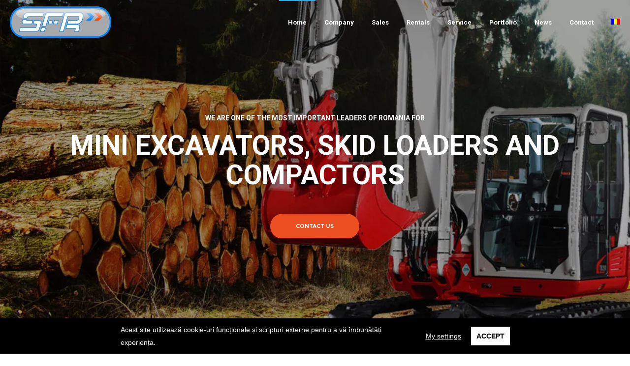

--- FILE ---
content_type: text/html; charset=UTF-8
request_url: https://sfrtakeuchi.ro/en/
body_size: 29835
content:
<!DOCTYPE html>
<html class="no-ie" lang="en-US" prefix="og: http://ogp.me/ns#"> <!--<![endif]-->
	<head>
		
		<meta charset="UTF-8">
		
		
		<meta name="viewport" content="width=device-width, initial-scale=1.0" />
		
		<link rel="dns-prefetch" href="//fonts.googleapis.com" />
		
		
	<link rel="alternate" type="application/rss+xml" title="SFR Miniexcavatoare Feed" href="https://sfrtakeuchi.ro/en/feed/">
<title>SFR Miniexcavatoare - Reprezentanta Takeuchi Romania</title>
<link rel="alternate" hreflang="ro" href="https://sfrtakeuchi.ro/" />
<link rel="alternate" hreflang="en" href="https://sfrtakeuchi.ro/en/" />

<!-- This site is optimized with the Yoast SEO plugin v5.2 - https://yoast.com/wordpress/plugins/seo/ -->
<meta name="description" content="La noi gasiti utilaje de vânzare, cea mai buna marca de excavatoare ,Takeuchi, la cea mai buna oferta. Închirieri excavatoare, service si piese de schimb"/>
<link rel="canonical" href="https://sfrtakeuchi.ro/en/" />
<meta property="og:locale" content="en_US" />
<meta property="og:type" content="website" />
<meta property="og:title" content="SFR Miniexcavatoare - Reprezentanta Takeuchi Romania" />
<meta property="og:description" content="La noi gasiti utilaje de vânzare, cea mai buna marca de excavatoare ,Takeuchi, la cea mai buna oferta. Închirieri excavatoare, service si piese de schimb" />
<meta property="og:url" content="https://sfrtakeuchi.ro/en/" />
<meta property="og:site_name" content="SFR Miniexcavatoare" />
<meta name="twitter:card" content="summary" />
<meta name="twitter:description" content="La noi gasiti utilaje de vânzare, cea mai buna marca de excavatoare ,Takeuchi, la cea mai buna oferta. Închirieri excavatoare, service si piese de schimb" />
<meta name="twitter:title" content="SFR Miniexcavatoare - Reprezentanta Takeuchi Romania" />
<script type='application/ld+json'>{"@context":"http:\/\/schema.org","@type":"WebSite","@id":"#website","url":"https:\/\/sfrtakeuchi.ro\/en\/","name":"SFR Miniexcavatoare","potentialAction":{"@type":"SearchAction","target":"https:\/\/sfrtakeuchi.ro\/en\/?s={search_term_string}","query-input":"required name=search_term_string"}}</script>
<script type='application/ld+json'>{"@context":"http:\/\/schema.org","@type":"Organization","url":"https:\/\/sfrtakeuchi.ro\/en\/","sameAs":[],"@id":"#organization","name":"SFR MINI EXCAVATOARE SRL","logo":"https:\/\/sfrtakeuchi.ro\/wp-content\/uploads\/2017\/07\/logo-sfr.png"}</script>
<meta name="yandex-verification" content="4fde14c1daca87c5" />
<!-- / Yoast SEO plugin. -->

<link rel='dns-prefetch' href='//fonts.googleapis.com' />
<link rel='dns-prefetch' href='//s.w.org' />
<link rel="alternate" type="application/rss+xml" title="SFR Miniexcavatoare &raquo; Feed" href="https://sfrtakeuchi.ro/en/feed/" />
<link rel="alternate" type="application/rss+xml" title="SFR Miniexcavatoare &raquo; Comments Feed" href="https://sfrtakeuchi.ro/en/comments/feed/" />
<link rel="alternate" type="application/rss+xml" title="SFR Miniexcavatoare &raquo; home sfr Comments Feed" href="https://sfrtakeuchi.ro/en/home-sfr/feed/" />
		<!-- This site uses the Google Analytics by ExactMetrics plugin v6.7.0 - Using Analytics tracking - https://www.exactmetrics.com/ -->
		<!-- Note: ExactMetrics is not currently configured on this site. The site owner needs to authenticate with Google Analytics in the ExactMetrics settings panel. -->
					<!-- No UA code set -->
				<!-- / Google Analytics by ExactMetrics -->
				<script type="text/javascript">
			window._wpemojiSettings = {"baseUrl":"https:\/\/s.w.org\/images\/core\/emoji\/12.0.0-1\/72x72\/","ext":".png","svgUrl":"https:\/\/s.w.org\/images\/core\/emoji\/12.0.0-1\/svg\/","svgExt":".svg","source":{"concatemoji":"https:\/\/sfrtakeuchi.ro\/wp-includes\/js\/wp-emoji-release.min.js?ver=5.3.20"}};
			!function(e,a,t){var n,r,o,i=a.createElement("canvas"),p=i.getContext&&i.getContext("2d");function s(e,t){var a=String.fromCharCode;p.clearRect(0,0,i.width,i.height),p.fillText(a.apply(this,e),0,0);e=i.toDataURL();return p.clearRect(0,0,i.width,i.height),p.fillText(a.apply(this,t),0,0),e===i.toDataURL()}function c(e){var t=a.createElement("script");t.src=e,t.defer=t.type="text/javascript",a.getElementsByTagName("head")[0].appendChild(t)}for(o=Array("flag","emoji"),t.supports={everything:!0,everythingExceptFlag:!0},r=0;r<o.length;r++)t.supports[o[r]]=function(e){if(!p||!p.fillText)return!1;switch(p.textBaseline="top",p.font="600 32px Arial",e){case"flag":return s([127987,65039,8205,9895,65039],[127987,65039,8203,9895,65039])?!1:!s([55356,56826,55356,56819],[55356,56826,8203,55356,56819])&&!s([55356,57332,56128,56423,56128,56418,56128,56421,56128,56430,56128,56423,56128,56447],[55356,57332,8203,56128,56423,8203,56128,56418,8203,56128,56421,8203,56128,56430,8203,56128,56423,8203,56128,56447]);case"emoji":return!s([55357,56424,55356,57342,8205,55358,56605,8205,55357,56424,55356,57340],[55357,56424,55356,57342,8203,55358,56605,8203,55357,56424,55356,57340])}return!1}(o[r]),t.supports.everything=t.supports.everything&&t.supports[o[r]],"flag"!==o[r]&&(t.supports.everythingExceptFlag=t.supports.everythingExceptFlag&&t.supports[o[r]]);t.supports.everythingExceptFlag=t.supports.everythingExceptFlag&&!t.supports.flag,t.DOMReady=!1,t.readyCallback=function(){t.DOMReady=!0},t.supports.everything||(n=function(){t.readyCallback()},a.addEventListener?(a.addEventListener("DOMContentLoaded",n,!1),e.addEventListener("load",n,!1)):(e.attachEvent("onload",n),a.attachEvent("onreadystatechange",function(){"complete"===a.readyState&&t.readyCallback()})),(n=t.source||{}).concatemoji?c(n.concatemoji):n.wpemoji&&n.twemoji&&(c(n.twemoji),c(n.wpemoji)))}(window,document,window._wpemojiSettings);
		</script>
		<style type="text/css">
img.wp-smiley,
img.emoji {
	display: inline !important;
	border: none !important;
	box-shadow: none !important;
	height: 1em !important;
	width: 1em !important;
	margin: 0 .07em !important;
	vertical-align: -0.1em !important;
	background: none !important;
	padding: 0 !important;
}
</style>
	<link rel="stylesheet" href="https://sfrtakeuchi.ro/wp-content/plugins/litespeed-cache/assets/css/litespeed-dummy.css?ver=5.3.20">
<link rel="stylesheet" href="https://sfrtakeuchi.ro/wp-content/plugins/dfd-extensions/assets/fonts/dfd_icon_set/dfd_icon_set.css?ver=5.3.20">
<link rel="stylesheet" href="https://sfrtakeuchi.ro/wp-includes/css/dist/block-library/style.min.css?ver=5.3.20">
<link rel="stylesheet" href="https://sfrtakeuchi.ro/wp-content/plugins/contact-form-7/includes/css/styles.css?ver=4.8">
<link rel="stylesheet" href="https://sfrtakeuchi.ro/wp-content/plugins/revslider/public/assets/css/rs6.css?ver=6.1.5">
<style id='rs-plugin-settings-inline-css' type='text/css'>
#rs-demo-id {}
</style>
<link rel="stylesheet" href="https://sfrtakeuchi.ro/wp-content/plugins/sitepress-multilingual-cms/templates/language-switchers/legacy-list-horizontal/style.css?ver=1">
<link rel="stylesheet" href="https://sfrtakeuchi.ro/wp-content/plugins/sitepress-multilingual-cms/templates/language-switchers/menu-item/style.css?ver=1">
<link rel="stylesheet" href="https://sfrtakeuchi.ro/wp-content/plugins/loftloader/assets/css/loftloader.min.css?ver=2021102001">
<link rel="stylesheet" href="https://sfrtakeuchi.ro/wp-content/plugins/js_composer/assets/css/js_composer.min.css?ver=6.1">
<link rel="stylesheet" href="https://sfrtakeuchi.ro/wp-content/themes/dfd-native/assets/css/app.css">
<link rel="stylesheet" href="https://sfrtakeuchi.ro/wp-content/themes/dfd-native/assets/css/mobile-responsive.css">
<link rel="stylesheet" href="//sfrtakeuchi.ro/wp-content/uploads/redux/options.css">
<link rel="stylesheet" href="https://sfrtakeuchi.ro/wp-content/themes/dfd-native_child/style.css">
<style id='main-style-inline-css' type='text/css'>
body {background-repeat: repeat !important;}
</style>
<link rel="stylesheet" href="https://fonts.googleapis.com/css?family=Roboto%3A100%2C300%2C400%2C500%2C700%2C900%2C100italic%2C300italic%2C400italic%2C500italic%2C700italic%2C900italic&#038;subset=latin&#038;ver=1589872993">
<link rel="stylesheet" href="https://sfrtakeuchi.ro/wp-content/plugins/wp-gdpr-compliance/assets/css/front.min.css?ver=1617721978">
<style id='wpgdprc.css-inline-css' type='text/css'>

            div.wpgdprc .wpgdprc-switch .wpgdprc-switch-inner:before { content: 'Yes'; }
            div.wpgdprc .wpgdprc-switch .wpgdprc-switch-inner:after { content: 'No'; }
        
</style>
<script type='text/javascript'>
/* <![CDATA[ */
var dfd_header_b_DefaultPresets = [{"name":"Default header 1","isActive":"","isDefault":true,"presetValues":{"desktop":[[[{"name":"Info","type":"info","isfullwidth":false},{"name":"Delimiter","type":"delimiter","isfullwidth":false},{"name":"Login on site","type":"login","isfullwidth":false}],[],[{"name":"Additional Menu","type":"additional_menu","isfullwidth":false},{"name":"Social Icon","type":"socicon","isfullwidth":false}]],[[],[],[]],[[{"name":"Logo","type":"logo","isfullwidth":false}],[],[{"name":"Menu","type":"menu","isfullwidth":false},{"name":"Delimiter","type":"delimiter","isfullwidth":false},{"name":"Cart","type":"cart","isfullwidth":false},{"name":"Wishlist","type":"wishlist","isfullwidth":false},{"name":"Search","type":"search","isfullwidth":false},{"name":"Language","type":"language","isfullwidth":false},{"name":"Delimiter","type":"delimiter","isfullwidth":false},{"name":"Inner Page","type":"inner_page","isfullwidth":false},{"name":"Delimiter","type":"delimiter","isfullwidth":false},{"name":"Side Area","type":"side_area","isfullwidth":false}]]],"tablet":[[[],[],[]],[[],[],[]],[[{"name":"Logo","type":"logo","isfullwidth":false}],[],[{"name":"Language","type":"language","isfullwidth":false},{"name":"Search","type":"search","isfullwidth":false},{"name":"Cart","type":"cart","isfullwidth":false},{"name":"Mobile Menu","type":"mobile_menu","isfullwidth":false}]]],"mobile":[[[],[],[]],[[],[],[]],[[{"name":"Logo","type":"logo","isfullwidth":false}],[],[{"name":"Delimiter","type":"delimiter","isfullwidth":false},{"name":"Language","type":"language","isfullwidth":false},{"name":"Mobile Menu","type":"mobile_menu","isfullwidth":false}]]]},"settings":{"desktop":[{"id":"show_top_panel_builder","type":"trigger","value":"","def":"on","isGlobal":"false"},{"id":"show_mid_panel_builder","type":"trigger","value":"off","def":"on","isGlobal":"false"},{"id":"show_bot_panel_builder","type":"trigger","value":"","def":"on","isGlobal":"false"},{"id":"set_top_panel_abstract_builder","type":"trigger","value":"","def":"off","isGlobal":"false"},{"id":"set_mid_panel_abstract_builder","type":"trigger","value":"","def":"off","isGlobal":"false"},{"id":"set_bot_panel_abstract_builder","type":"trigger","value":"","def":"off","isGlobal":"false"},{"id":"header_top_background_color_build","type":"colorpicker","value":"{ \"color\":\"#ffffff\",\"is_transparent\":\"false\"}","def":"#ffffff","isGlobal":"false"},{"id":"header_mid_background_color_build","type":"colorpicker","value":"{ \"color\":\"#ffffff\",\"is_transparent\":\"false\"}","def":"#ffffff","isGlobal":"false"},{"id":"header_bot_background_color_build","type":"colorpicker","value":"{ \"color\":\"#ffffff\",\"is_transparent\":\"false\"}","def":"#ffffff","isGlobal":"false"},{"id":"header_top_text_color_build","type":"colorpicker","value":"{ \"color\":\"#313131\",\"is_transparent\":\"false\"}","def":"#313131","isGlobal":"false","hidetransparent":"true"},{"id":"header_mid_text_color_build","type":"colorpicker","value":"{ \"color\":\"#313131\",\"is_transparent\":\"false\"}","def":"#313131","isGlobal":"false","hidetransparent":"true"},{"id":"header_bot_text_color_build","type":"colorpicker","value":"{ \"color\":\"#313131\",\"is_transparent\":\"false\"}","def":"#313131","isGlobal":"false","hidetransparent":"true"},{"id":"header_border_color_build","type":"colorpicker","value":"{ \"color\":\"#e7e7e7\",\"is_transparent\":\"false\"}","def":"#e7e7e7","isGlobal":"false"}],"tablet":[{"id":"show_top_panel_builder","type":"trigger","value":"off","def":"on","isGlobal":"false"},{"id":"show_mid_panel_builder","type":"trigger","value":"off","def":"on","isGlobal":"false"},{"id":"show_bot_panel_builder","type":"trigger","value":"","def":"on","isGlobal":"false"}],"mobile":[{"id":"show_top_panel_builder","type":"trigger","value":"off","def":"on","isGlobal":"false"},{"id":"show_mid_panel_builder","type":"trigger","value":"off","def":"on","isGlobal":"false"},{"id":"show_bot_panel_builder","type":"trigger","value":"","def":"on","isGlobal":"false"}],"globals":[{"id":"header_copyright_builder","type":"text","value":"@DFD","def":"","isGlobal":"true"},{"id":"header_telephone_builder","type":"telephone","value":"+(032) 323-323-32","def":"","isGlobal":"true"},{"id":"header_button_text_builder","type":"text","value":"Button","def":"","isGlobal":"true"},{"id":"header_button_url_builder","type":"text","value":"#","def":"","isGlobal":"true"},{"id":"header_side_background_color_builder","type":"colorpicker","value":"{ \"color\":\"#ffffff\",\"is_transparent\":\"false\"}","def":"#ffffff","isGlobal":"true"},{"id":"bg_image_side_header_builder","type":"image","value":"{\"id\":\"\",\"thumb\":\"\"}","def":"","isGlobal":"true"},{"id":"header_side_bar_width_builder","type":"slider","value":"490","def":"","isGlobal":"true"},{"id":"header_alignment_builder","type":"radio","value":"left","def":"","isGlobal":"true"},{"id":"header_bg_repeat_builder","type":"radio","value":"no-repeat","def":"","isGlobal":"true"},{"id":"header_bg_size_builder","type":"radio","value":"cover","def":"","isGlobal":"true"},{"id":"header_bg_position_builder","type":"radio","value":"center-center","def":"","isGlobal":"true"},{"id":"header_content_alignment_builder","type":"radio","value":"alignleft","def":"","isGlobal":"true"},{"id":"style_header_builder","type":"image_select","value":"horizontal","def":"","isGlobal":"true"},{"id":"logo_header_builder","type":"image","value":"{\"id\":\"\",\"thumb\":\"\"}","def":"","isGlobal":"true"},{"id":"retina_logo_header_builder","type":"image","value":"{\"id\":\"\",\"thumb\":\"\"}","def":"","isGlobal":"true"},{"id":"top_header_height_builder","type":"slider","value":"40","def":"","isGlobal":"true"},{"id":"mid_header_height_builder","type":"slider","value":"40","def":"","isGlobal":"true"},{"id":"bot_header_height_builder","type":"slider","value":"70","def":"","isGlobal":"true"},{"id":"header_sticky_builder","type":"trigger","value":"","def":"on","isGlobal":"true"}]},"id":"dfd_header_1_def","active":""},{"name":"Default header 2","isActive":"","isDefault":true,"presetValues":{"desktop":[[[{"name":"Info","type":"info","isfullwidth":false},{"name":"Delimiter","type":"delimiter","isfullwidth":false},{"name":"Login on site","type":"login","isfullwidth":false}],[],[{"name":"Additional Menu","type":"additional_menu","isfullwidth":false},{"name":"Social Icon","type":"socicon","isfullwidth":false}]],[[],[],[]],[[{"name":"Logo","type":"logo","isfullwidth":false}],[],[{"name":"Menu","type":"menu","isfullwidth":false},{"name":"Delimiter","type":"delimiter","isfullwidth":false},{"name":"Cart","type":"cart","isfullwidth":false},{"name":"Wishlist","type":"wishlist","isfullwidth":false},{"name":"Search","type":"search","isfullwidth":false},{"name":"Language","type":"language","isfullwidth":false},{"name":"Delimiter","type":"delimiter","isfullwidth":false},{"name":"Inner Page","type":"inner_page","isfullwidth":false},{"name":"Delimiter","type":"delimiter","isfullwidth":false},{"name":"Side Area","type":"side_area","isfullwidth":false}]]],"tablet":[[[],[],[]],[[],[],[]],[[{"name":"Logo","type":"logo","isfullwidth":false}],[],[{"name":"Language","type":"language","isfullwidth":false},{"name":"Search","type":"search","isfullwidth":false},{"name":"Cart","type":"cart","isfullwidth":false},{"name":"Mobile Menu","type":"mobile_menu","isfullwidth":false}]]],"mobile":[[[],[],[]],[[],[],[]],[[{"name":"Logo","type":"logo","isfullwidth":false}],[],[{"name":"Delimiter","type":"delimiter","isfullwidth":false},{"name":"Language","type":"language","isfullwidth":false},{"name":"Mobile Menu","type":"mobile_menu","isfullwidth":false}]]]},"settings":{"desktop":[{"id":"show_top_panel_builder","type":"trigger","value":"","def":"on","isGlobal":"false"},{"id":"show_mid_panel_builder","type":"trigger","value":"off","def":"on","isGlobal":"false"},{"id":"show_bot_panel_builder","type":"trigger","value":"","def":"on","isGlobal":"false"},{"id":"set_top_panel_abstract_builder","type":"trigger","value":"","def":"off","isGlobal":"false"},{"id":"set_mid_panel_abstract_builder","type":"trigger","value":"","def":"off","isGlobal":"false"},{"id":"set_bot_panel_abstract_builder","type":"trigger","value":"","def":"off","isGlobal":"false"},{"id":"header_top_background_color_build","type":"colorpicker","value":"{\"color\":\"transparent\",\"is_transparent\":\"true\"}","def":"#ffffff","isGlobal":"false"},{"id":"header_mid_background_color_build","type":"colorpicker","value":"{\"color\":\"transparent\",\"is_transparent\":\"true\"}","def":"#ffffff","isGlobal":"false"},{"id":"header_bot_background_color_build","type":"colorpicker","value":"{\"color\":\"transparent\",\"is_transparent\":\"true\"}","def":"#ffffff","isGlobal":"false"},{"id":"header_top_text_color_build","type":"colorpicker","value":"{\"color\":\"#ffffff\",\"is_transparent\":\"false\"}","def":"#313131","isGlobal":"false","hidetransparent":"true"},{"id":"header_mid_text_color_build","type":"colorpicker","value":"{\"color\":\"#ffffff\",\"is_transparent\":\"false\"}","def":"#313131","isGlobal":"false","hidetransparent":"true"},{"id":"header_bot_text_color_build","type":"colorpicker","value":"{\"color\":\"#ffffff\",\"is_transparent\":\"false\"}","def":"#313131","isGlobal":"false","hidetransparent":"true"},{"id":"header_border_color_build","type":"colorpicker","value":"{\"color\":\"rgba(255,255,255,0.1)\",\"is_transparent\":\"false\"}","def":"#e7e7e7","isGlobal":"false"}],"tablet":[{"id":"show_top_panel_builder","type":"trigger","value":"off","def":"on","isGlobal":"false"},{"id":"show_mid_panel_builder","type":"trigger","value":"off","def":"on","isGlobal":"false"},{"id":"show_bot_panel_builder","type":"trigger","value":"","def":"on","isGlobal":"false"}],"mobile":[{"id":"show_top_panel_builder","type":"trigger","value":"off","def":"on","isGlobal":"false"},{"id":"show_mid_panel_builder","type":"trigger","value":"off","def":"on","isGlobal":"false"},{"id":"show_bot_panel_builder","type":"trigger","value":"","def":"on","isGlobal":"false"}],"globals":[{"id":"header_copyright_builder","type":"text","value":"@DFD","def":"","isGlobal":"true"},{"id":"header_telephone_builder","type":"telephone","value":"+(032) 323-323-32","def":"","isGlobal":"true"},{"id":"header_button_text_builder","type":"text","value":"Button","def":"","isGlobal":"true"},{"id":"header_button_url_builder","type":"text","value":"#","def":"","isGlobal":"true"},{"id":"header_side_background_color_builder","type":"colorpicker","value":"{ \"color\":\"#ffffff\",\"is_transparent\":\"false\"}","def":"#ffffff","isGlobal":"true"},{"id":"bg_image_side_header_builder","type":"image","value":"{\"id\":\"\",\"thumb\":\"\"}","def":"","isGlobal":"true"},{"id":"header_side_bar_width_builder","type":"slider","value":"490","def":"","isGlobal":"true"},{"id":"header_alignment_builder","type":"radio","value":"left","def":"","isGlobal":"true"},{"id":"header_bg_repeat_builder","type":"radio","value":"no-repeat","def":"","isGlobal":"true"},{"id":"header_bg_size_builder","type":"radio","value":"cover","def":"","isGlobal":"true"},{"id":"header_bg_position_builder","type":"radio","value":"center-center","def":"","isGlobal":"true"},{"id":"header_content_alignment_builder","type":"radio","value":"alignleft","def":"","isGlobal":"true"},{"id":"style_header_builder","type":"image_select","value":"horizontal","def":"","isGlobal":"true"},{"id":"logo_header_builder","type":"image","value":"{\"id\":\"\",\"thumb\":\"\"}","def":"","isGlobal":"true"},{"id":"retina_logo_header_builder","type":"image","value":"{\"id\":\"\",\"thumb\":\"\"}","def":"","isGlobal":"true"},{"id":"top_header_height_builder","type":"slider","value":"40","def":"","isGlobal":"true"},{"id":"mid_header_height_builder","type":"slider","value":"40","def":"","isGlobal":"true"},{"id":"bot_header_height_builder","type":"slider","value":"70","def":"","isGlobal":"true"},{"id":"header_sticky_builder","type":"trigger","value":"","def":"on","isGlobal":"true"}]},"id":"dfd_header_2_def","active":"","overlayContent":"1"},{"name":"Default header 3","isActive":"","isDefault":true,"presetValues":{"desktop":[[[{"name":"Info","type":"info","isfullwidth":false},{"name":"Delimiter","type":"delimiter","isfullwidth":false},{"name":"Login on site","type":"login","isfullwidth":false}],[],[{"name":"Additional Menu","type":"additional_menu","isfullwidth":false},{"name":"Social Icon","type":"socicon","isfullwidth":false}]],[[],[],[]],[[],[{"name":"Menu","type":"menu","isfullwidth":false},{"name":"Logo","type":"logo","isfullwidth":false},{"name":"Second Menu","type":"second_menu","isfullwidth":false}],[{"name":"Delimiter","type":"delimiter","isfullwidth":false},{"name":"Cart","type":"cart","isfullwidth":false},{"name":"Search","type":"search","isfullwidth":false},{"name":"Language","type":"language","isfullwidth":false},{"name":"Delimiter","type":"delimiter","isfullwidth":false},{"name":"Side Area","type":"side_area","isfullwidth":false}]]],"tablet":[[[],[],[]],[[],[],[]],[[{"name":"Logo","type":"logo","isfullwidth":false}],[],[{"name":"Language","type":"language","isfullwidth":false},{"name":"Search","type":"search","isfullwidth":false},{"name":"Cart","type":"cart","isfullwidth":false},{"name":"Mobile Menu","type":"mobile_menu","isfullwidth":false}]]],"mobile":[[[],[],[]],[[],[],[]],[[{"name":"Logo","type":"logo","isfullwidth":false}],[],[{"name":"Delimiter","type":"delimiter","isfullwidth":false},{"name":"Language","type":"language","isfullwidth":false},{"name":"Mobile Menu","type":"mobile_menu","isfullwidth":false}]]]},"settings":{"desktop":[{"id":"show_top_panel_builder","type":"trigger","value":"","def":"on","isGlobal":"false"},{"id":"show_mid_panel_builder","type":"trigger","value":"off","def":"on","isGlobal":"false"},{"id":"show_bot_panel_builder","type":"trigger","value":"","def":"on","isGlobal":"false"},{"id":"set_top_panel_abstract_builder","type":"trigger","value":"","def":"off","isGlobal":"false"},{"id":"set_mid_panel_abstract_builder","type":"trigger","value":"","def":"off","isGlobal":"false"},{"id":"set_bot_panel_abstract_builder","type":"trigger","value":"on","def":"off","isGlobal":"false"},{"id":"header_top_background_color_build","type":"colorpicker","value":"{ \"color\":\"#ffffff\",\"is_transparent\":\"false\"}","def":"#ffffff","isGlobal":"false"},{"id":"header_mid_background_color_build","type":"colorpicker","value":"{ \"color\":\"#ffffff\",\"is_transparent\":\"false\"}","def":"#ffffff","isGlobal":"false"},{"id":"header_bot_background_color_build","type":"colorpicker","value":"{ \"color\":\"#ffffff\",\"is_transparent\":\"false\"}","def":"#ffffff","isGlobal":"false"},{"id":"header_top_text_color_build","type":"colorpicker","value":"{ \"color\":\"#313131\",\"is_transparent\":\"false\"}","def":"#313131","isGlobal":"false","hidetransparent":"true"},{"id":"header_mid_text_color_build","type":"colorpicker","value":"{ \"color\":\"#313131\",\"is_transparent\":\"false\"}","def":"#313131","isGlobal":"false","hidetransparent":"true"},{"id":"header_bot_text_color_build","type":"colorpicker","value":"{ \"color\":\"#313131\",\"is_transparent\":\"false\"}","def":"#313131","isGlobal":"false","hidetransparent":"true"},{"id":"header_border_color_build","type":"colorpicker","value":"{ \"color\":\"#e7e7e7\",\"is_transparent\":\"false\"}","def":"#e7e7e7","isGlobal":"false"}],"tablet":[{"id":"show_top_panel_builder","type":"trigger","value":"off","def":"on","isGlobal":"false"},{"id":"show_mid_panel_builder","type":"trigger","value":"off","def":"on","isGlobal":"false"},{"id":"show_bot_panel_builder","type":"trigger","value":"","def":"on","isGlobal":"false"}],"mobile":[{"id":"show_top_panel_builder","type":"trigger","value":"off","def":"on","isGlobal":"false"},{"id":"show_mid_panel_builder","type":"trigger","value":"off","def":"on","isGlobal":"false"},{"id":"show_bot_panel_builder","type":"trigger","value":"","def":"on","isGlobal":"false"}],"globals":[{"id":"header_copyright_builder","type":"text","value":"@DFD","def":"","isGlobal":"true"},{"id":"header_telephone_builder","type":"telephone","value":"+(032) 323-323-32","def":"","isGlobal":"true"},{"id":"header_button_text_builder","type":"text","value":"Button","def":"","isGlobal":"true"},{"id":"header_button_url_builder","type":"text","value":"#","def":"","isGlobal":"true"},{"id":"header_side_background_color_builder","type":"colorpicker","value":"{ \"color\":\"#ffffff\",\"is_transparent\":\"false\"}","def":"#ffffff","isGlobal":"true"},{"id":"bg_image_side_header_builder","type":"image","value":"{\"id\":\"\",\"thumb\":\"\"}","def":"","isGlobal":"true"},{"id":"header_side_bar_width_builder","type":"slider","value":"490","def":"","isGlobal":"true"},{"id":"header_alignment_builder","type":"radio","value":"left","def":"","isGlobal":"true"},{"id":"header_bg_repeat_builder","type":"radio","value":"no-repeat","def":"","isGlobal":"true"},{"id":"header_bg_size_builder","type":"radio","value":"cover","def":"","isGlobal":"true"},{"id":"header_bg_position_builder","type":"radio","value":"center-center","def":"","isGlobal":"true"},{"id":"header_content_alignment_builder","type":"radio","value":"alignleft","def":"","isGlobal":"true"},{"id":"style_header_builder","type":"image_select","value":"horizontal","def":"","isGlobal":"true"},{"id":"logo_header_builder","type":"image","value":"{\"id\":\"\",\"thumb\":\"\"}","def":"","isGlobal":"true"},{"id":"retina_logo_header_builder","type":"image","value":"{\"id\":\"\",\"thumb\":\"\"}","def":"","isGlobal":"true"},{"id":"top_header_height_builder","type":"slider","value":"40","def":"","isGlobal":"true"},{"id":"mid_header_height_builder","type":"slider","value":"40","def":"","isGlobal":"true"},{"id":"bot_header_height_builder","type":"slider","value":"70","def":"","isGlobal":"true"},{"id":"header_sticky_builder","type":"trigger","value":"","def":"on","isGlobal":"true"}]},"id":"dfd_header_3_def","active":""},{"name":"Default header 4","isActive":"","isDefault":true,"presetValues":{"desktop":[[[{"name":"Info","type":"info","isfullwidth":false},{"name":"Delimiter","type":"delimiter","isfullwidth":false},{"name":"Login on site","type":"login","isfullwidth":false}],[],[{"name":"Additional Menu","type":"additional_menu","isfullwidth":false},{"name":"Social Icon","type":"socicon","isfullwidth":false}]],[[],[],[]],[[],[{"name":"Menu","type":"menu","isfullwidth":false},{"name":"Logo","type":"logo","isfullwidth":false},{"name":"Second Menu","type":"second_menu","isfullwidth":false}],[{"name":"Delimiter","type":"delimiter","isfullwidth":false},{"name":"Cart","type":"cart","isfullwidth":false},{"name":"Search","type":"search","isfullwidth":false},{"name":"Language","type":"language","isfullwidth":false},{"name":"Delimiter","type":"delimiter","isfullwidth":false},{"name":"Side Area","type":"side_area","isfullwidth":false}]]],"tablet":[[[],[],[]],[[],[],[]],[[{"name":"Logo","type":"logo","isfullwidth":false}],[],[{"name":"Language","type":"language","isfullwidth":false},{"name":"Search","type":"search","isfullwidth":false},{"name":"Cart","type":"cart","isfullwidth":false},{"name":"Mobile Menu","type":"mobile_menu","isfullwidth":false}]]],"mobile":[[[],[],[]],[[],[],[]],[[{"name":"Logo","type":"logo","isfullwidth":false}],[],[{"name":"Delimiter","type":"delimiter","isfullwidth":false},{"name":"Language","type":"language","isfullwidth":false},{"name":"Mobile Menu","type":"mobile_menu","isfullwidth":false}]]]},"settings":{"desktop":[{"id":"show_top_panel_builder","type":"trigger","value":"","def":"on","isGlobal":"false"},{"id":"show_mid_panel_builder","type":"trigger","value":"off","def":"on","isGlobal":"false"},{"id":"show_bot_panel_builder","type":"trigger","value":"","def":"on","isGlobal":"false"},{"id":"set_top_panel_abstract_builder","type":"trigger","value":"","def":"off","isGlobal":"false"},{"id":"set_mid_panel_abstract_builder","type":"trigger","value":"","def":"off","isGlobal":"false"},{"id":"set_bot_panel_abstract_builder","type":"trigger","value":"on","def":"off","isGlobal":"false"},{"id":"header_top_background_color_build","type":"colorpicker","value":"{\"color\":\"transparent\",\"is_transparent\":\"true\"}","def":"#ffffff","isGlobal":"false"},{"id":"header_mid_background_color_build","type":"colorpicker","value":"{\"color\":\"transparent\",\"is_transparent\":\"true\"}","def":"#ffffff","isGlobal":"false"},{"id":"header_bot_background_color_build","type":"colorpicker","value":"{\"color\":\"transparent\",\"is_transparent\":\"true\"}","def":"#ffffff","isGlobal":"false"},{"id":"header_top_text_color_build","type":"colorpicker","value":"{\"color\":\"#ffffff\",\"is_transparent\":\"false\"}","def":"#313131","isGlobal":"false","hidetransparent":"true"},{"id":"header_mid_text_color_build","type":"colorpicker","value":"{\"color\":\"#ffffff\",\"is_transparent\":\"false\"}","def":"#313131","isGlobal":"false","hidetransparent":"true"},{"id":"header_bot_text_color_build","type":"colorpicker","value":"{\"color\":\"#ffffff\",\"is_transparent\":\"false\"}","def":"#313131","isGlobal":"false","hidetransparent":"true"},{"id":"header_border_color_build","type":"colorpicker","value":"{\"color\":\"rgba(255,255,255,0.1)\",\"is_transparent\":\"false\"}","def":"#e7e7e7","isGlobal":"false"}],"tablet":[{"id":"show_top_panel_builder","type":"trigger","value":"off","def":"on","isGlobal":"false"},{"id":"show_mid_panel_builder","type":"trigger","value":"off","def":"on","isGlobal":"false"},{"id":"show_bot_panel_builder","type":"trigger","value":"","def":"on","isGlobal":"false"},{"id":"set_top_panel_abstract_builder","type":"trigger","value":"","def":"off","isGlobal":"false"},{"id":"set_mid_panel_abstract_builder","type":"trigger","value":"","def":"off","isGlobal":"false"},{"id":"set_bot_panel_abstract_builder","type":"trigger","value":"","def":"off","isGlobal":"false"},{"id":"header_top_background_color_build","type":"colorpicker","value":"{ \"color\":\"#ffffff\",\"is_transparent\":\"false\"}","def":"#ffffff","isGlobal":"false"},{"id":"header_mid_background_color_build","type":"colorpicker","value":"{ \"color\":\"#ffffff\",\"is_transparent\":\"false\"}","def":"#ffffff","isGlobal":"false"},{"id":"header_bot_background_color_build","type":"colorpicker","value":"{ \"color\":\"#ffffff\",\"is_transparent\":\"false\"}","def":"#ffffff","isGlobal":"false"},{"id":"header_top_text_color_build","type":"colorpicker","value":"{ \"color\":\"#313131\",\"is_transparent\":\"false\"}","def":"#313131","isGlobal":"false","hidetransparent":"true"},{"id":"header_mid_text_color_build","type":"colorpicker","value":"{ \"color\":\"#313131\",\"is_transparent\":\"false\"}","def":"#313131","isGlobal":"false","hidetransparent":"true"},{"id":"header_bot_text_color_build","type":"colorpicker","value":"{ \"color\":\"#313131\",\"is_transparent\":\"false\"}","def":"#313131","isGlobal":"false","hidetransparent":"true"},{"id":"header_border_color_build","type":"colorpicker","value":"{ \"color\":\"#e7e7e7\",\"is_transparent\":\"false\"}","def":"#e7e7e7","isGlobal":"false"}],"mobile":[{"id":"show_top_panel_builder","type":"trigger","value":"off","def":"on","isGlobal":"false"},{"id":"show_mid_panel_builder","type":"trigger","value":"off","def":"on","isGlobal":"false"},{"id":"show_bot_panel_builder","type":"trigger","value":"","def":"on","isGlobal":"false"},{"id":"set_top_panel_abstract_builder","type":"trigger","value":"","def":"off","isGlobal":"false"},{"id":"set_mid_panel_abstract_builder","type":"trigger","value":"","def":"off","isGlobal":"false"},{"id":"set_bot_panel_abstract_builder","type":"trigger","value":"","def":"off","isGlobal":"false"},{"id":"header_top_background_color_build","type":"colorpicker","value":"{ \"color\":\"#ffffff\",\"is_transparent\":\"false\"}","def":"#ffffff","isGlobal":"false"},{"id":"header_mid_background_color_build","type":"colorpicker","value":"{ \"color\":\"#ffffff\",\"is_transparent\":\"false\"}","def":"#ffffff","isGlobal":"false"},{"id":"header_bot_background_color_build","type":"colorpicker","value":"{ \"color\":\"#ffffff\",\"is_transparent\":\"false\"}","def":"#ffffff","isGlobal":"false"},{"id":"header_top_text_color_build","type":"colorpicker","value":"{ \"color\":\"#313131\",\"is_transparent\":\"false\"}","def":"#313131","isGlobal":"false","hidetransparent":"true"},{"id":"header_mid_text_color_build","type":"colorpicker","value":"{ \"color\":\"#313131\",\"is_transparent\":\"false\"}","def":"#313131","isGlobal":"false","hidetransparent":"true"},{"id":"header_bot_text_color_build","type":"colorpicker","value":"{ \"color\":\"#313131\",\"is_transparent\":\"false\"}","def":"#313131","isGlobal":"false","hidetransparent":"true"},{"id":"header_border_color_build","type":"colorpicker","value":"{ \"color\":\"#e7e7e7\",\"is_transparent\":\"false\"}","def":"#e7e7e7","isGlobal":"false"}],"globals":[{"id":"header_copyright_builder","type":"text","value":"@DFD","def":"","isGlobal":"true"},{"id":"header_telephone_builder","type":"telephone","value":"+(032) 323-323-32","def":"","isGlobal":"true"},{"id":"header_button_text_builder","type":"text","value":"Button","def":"","isGlobal":"true"},{"id":"header_button_url_builder","type":"text","value":"#","def":"","isGlobal":"true"},{"id":"header_side_background_color_builder","type":"colorpicker","value":"{ \"color\":\"#ffffff\",\"is_transparent\":\"false\"}","def":"#ffffff","isGlobal":"true"},{"id":"bg_image_side_header_builder","type":"image","value":"{\"id\":\"\",\"thumb\":\"\"}","def":"","isGlobal":"true"},{"id":"header_side_bar_width_builder","type":"slider","value":"490","def":"","isGlobal":"true"},{"id":"header_alignment_builder","type":"radio","value":"left","def":"","isGlobal":"true"},{"id":"header_bg_repeat_builder","type":"radio","value":"no-repeat","def":"","isGlobal":"true"},{"id":"header_bg_size_builder","type":"radio","value":"cover","def":"","isGlobal":"true"},{"id":"header_bg_position_builder","type":"radio","value":"center-center","def":"","isGlobal":"true"},{"id":"header_content_alignment_builder","type":"radio","value":"alignleft","def":"","isGlobal":"true"},{"id":"style_header_builder","type":"image_select","value":"horizontal","def":"","isGlobal":"true"},{"id":"logo_header_builder","type":"image","value":"{\"id\":\"\",\"thumb\":\"\"}","def":"","isGlobal":"true"},{"id":"retina_logo_header_builder","type":"image","value":"{\"id\":\"\",\"thumb\":\"\"}","def":"","isGlobal":"true"},{"id":"top_header_height_builder","type":"slider","value":"40","def":"","isGlobal":"true"},{"id":"mid_header_height_builder","type":"slider","value":"40","def":"","isGlobal":"true"},{"id":"bot_header_height_builder","type":"slider","value":"70","def":"","isGlobal":"true"},{"id":"header_sticky_builder","type":"trigger","value":"","def":"on","isGlobal":"true"}]},"id":"dfd_header_4_def","active":""},{"name":"Default header 5","isActive":"","isDefault":true,"presetValues":{"desktop":[[[{"name":"Info","type":"info","isfullwidth":false},{"name":"Delimiter","type":"delimiter","isfullwidth":false},{"name":"Login on site","type":"login","isfullwidth":false}],[],[{"name":"Social Icon","type":"socicon","isfullwidth":false}]],[[{"name":"Logo","type":"logo","isfullwidth":false}],[],[{"name":"Additional Menu","type":"additional_menu","isfullwidth":false}]],[[],[],[{"name":"Menu","type":"menu","isfullwidth":false},{"name":"Delimiter","type":"delimiter","isfullwidth":false},{"name":"Cart","type":"cart","isfullwidth":false},{"name":"Wishlist","type":"wishlist","isfullwidth":false},{"name":"Search","type":"search","isfullwidth":false},{"name":"Language","type":"language","isfullwidth":false},{"name":"Delimiter","type":"delimiter","isfullwidth":false},{"name":"Inner Page","type":"inner_page","isfullwidth":false},{"name":"Delimiter","type":"delimiter","isfullwidth":false},{"name":"Side Area","type":"side_area","isfullwidth":false}]]],"tablet":[[[],[],[]],[[],[],[]],[[{"name":"Logo","type":"logo","isfullwidth":false}],[],[{"name":"Language","type":"language","isfullwidth":false},{"name":"Search","type":"search","isfullwidth":false},{"name":"Cart","type":"cart","isfullwidth":false},{"name":"Mobile Menu","type":"mobile_menu","isfullwidth":false}]]],"mobile":[[[],[],[]],[[],[],[]],[[{"name":"Logo","type":"logo","isfullwidth":false}],[],[{"name":"Delimiter","type":"delimiter","isfullwidth":false},{"name":"Language","type":"language","isfullwidth":false},{"name":"Mobile Menu","type":"mobile_menu","isfullwidth":false}]]]},"settings":{"desktop":[{"id":"show_top_panel_builder","type":"trigger","value":"","def":"on","isGlobal":"false"},{"id":"show_mid_panel_builder","type":"trigger","value":"on","def":"on","isGlobal":"false"},{"id":"show_bot_panel_builder","type":"trigger","value":"","def":"on","isGlobal":"false"},{"id":"set_top_panel_abstract_builder","type":"trigger","value":"","def":"off","isGlobal":"false"},{"id":"set_mid_panel_abstract_builder","type":"trigger","value":"","def":"off","isGlobal":"false"},{"id":"set_bot_panel_abstract_builder","type":"trigger","value":"","def":"off","isGlobal":"false"},{"id":"header_top_background_color_build","type":"colorpicker","value":"{ \"color\":\"#ffffff\",\"is_transparent\":\"false\"}","def":"#ffffff","isGlobal":"false"},{"id":"header_mid_background_color_build","type":"colorpicker","value":"{ \"color\":\"#ffffff\",\"is_transparent\":\"false\"}","def":"#ffffff","isGlobal":"false"},{"id":"header_bot_background_color_build","type":"colorpicker","value":"{ \"color\":\"#ffffff\",\"is_transparent\":\"false\"}","def":"#ffffff","isGlobal":"false"},{"id":"header_top_text_color_build","type":"colorpicker","value":"{ \"color\":\"#313131\",\"is_transparent\":\"false\"}","def":"#313131","isGlobal":"false","hidetransparent":"true"},{"id":"header_mid_text_color_build","type":"colorpicker","value":"{ \"color\":\"#313131\",\"is_transparent\":\"false\"}","def":"#313131","isGlobal":"false","hidetransparent":"true"},{"id":"header_bot_text_color_build","type":"colorpicker","value":"{ \"color\":\"#313131\",\"is_transparent\":\"false\"}","def":"#313131","isGlobal":"false","hidetransparent":"true"},{"id":"header_border_color_build","type":"colorpicker","value":"{ \"color\":\"#e7e7e7\",\"is_transparent\":\"false\"}","def":"#e7e7e7","isGlobal":"false"}],"tablet":[{"id":"show_top_panel_builder","type":"trigger","value":"off","def":"on","isGlobal":"false"},{"id":"show_mid_panel_builder","type":"trigger","value":"off","def":"on","isGlobal":"false"},{"id":"show_bot_panel_builder","type":"trigger","value":"","def":"on","isGlobal":"false"}],"mobile":[{"id":"show_top_panel_builder","type":"trigger","value":"off","def":"on","isGlobal":"false"},{"id":"show_mid_panel_builder","type":"trigger","value":"off","def":"on","isGlobal":"false"},{"id":"show_bot_panel_builder","type":"trigger","value":"","def":"on","isGlobal":"false"}],"globals":[{"id":"header_copyright_builder","type":"text","value":"@DFD","def":"","isGlobal":"true"},{"id":"header_telephone_builder","type":"telephone","value":"+(032) 323-323-32","def":"","isGlobal":"true"},{"id":"header_button_text_builder","type":"text","value":"Button","def":"","isGlobal":"true"},{"id":"header_button_url_builder","type":"text","value":"#","def":"","isGlobal":"true"},{"id":"header_side_background_color_builder","type":"colorpicker","value":"{ \"color\":\"#ffffff\",\"is_transparent\":\"false\"}","def":"#ffffff","isGlobal":"true"},{"id":"bg_image_side_header_builder","type":"image","value":"{\"id\":\"\",\"thumb\":\"\"}","def":"","isGlobal":"true"},{"id":"header_side_bar_width_builder","type":"slider","value":"490","def":"","isGlobal":"true"},{"id":"header_alignment_builder","type":"radio","value":"left","def":"","isGlobal":"true"},{"id":"header_bg_repeat_builder","type":"radio","value":"no-repeat","def":"","isGlobal":"true"},{"id":"header_bg_size_builder","type":"radio","value":"cover","def":"","isGlobal":"true"},{"id":"header_bg_position_builder","type":"radio","value":"center-center","def":"","isGlobal":"true"},{"id":"header_content_alignment_builder","type":"radio","value":"alignleft","def":"","isGlobal":"true"},{"id":"style_header_builder","type":"image_select","value":"horizontal","def":"","isGlobal":"true"},{"id":"logo_header_builder","type":"image","value":"{\"id\":\"\",\"thumb\":\"\"}","def":"","isGlobal":"true"},{"id":"retina_logo_header_builder","type":"image","value":"{\"id\":\"\",\"thumb\":\"\"}","def":"","isGlobal":"true"},{"id":"top_header_height_builder","type":"slider","value":"40","def":"","isGlobal":"true"},{"id":"mid_header_height_builder","type":"slider","value":"40","def":"","isGlobal":"true"},{"id":"bot_header_height_builder","type":"slider","value":"70","def":"","isGlobal":"true"},{"id":"header_sticky_builder","type":"trigger","value":"","def":"on","isGlobal":"true"}]},"id":"dfd_header_5_def","active":""},{"name":"Default header 6","isActive":"","isDefault":true,"presetValues":{"desktop":[[[{"name":"Info","type":"info","isfullwidth":false},{"name":"Delimiter","type":"delimiter","isfullwidth":false},{"name":"Login on site","type":"login","isfullwidth":false}],[],[{"name":"Social Icon","type":"socicon","isfullwidth":false}]],[[{"name":"Logo","type":"logo","isfullwidth":false}],[],[{"name":"Additional Menu","type":"additional_menu","isfullwidth":false}]],[[],[],[{"name":"Menu","type":"menu","isfullwidth":false},{"name":"Delimiter","type":"delimiter","isfullwidth":false},{"name":"Cart","type":"cart","isfullwidth":false},{"name":"Wishlist","type":"wishlist","isfullwidth":false},{"name":"Search","type":"search","isfullwidth":false},{"name":"Language","type":"language","isfullwidth":false},{"name":"Delimiter","type":"delimiter","isfullwidth":false},{"name":"Inner Page","type":"inner_page","isfullwidth":false},{"name":"Delimiter","type":"delimiter","isfullwidth":false},{"name":"Side Area","type":"side_area","isfullwidth":false}]]],"tablet":[[[],[],[]],[[],[],[]],[[{"name":"Logo","type":"logo","isfullwidth":false}],[],[{"name":"Language","type":"language","isfullwidth":false},{"name":"Search","type":"search","isfullwidth":false},{"name":"Cart","type":"cart","isfullwidth":false},{"name":"Mobile Menu","type":"mobile_menu","isfullwidth":false}]]],"mobile":[[[],[],[]],[[],[],[]],[[{"name":"Logo","type":"logo","isfullwidth":false}],[],[{"name":"Delimiter","type":"delimiter","isfullwidth":false},{"name":"Language","type":"language","isfullwidth":false},{"name":"Mobile Menu","type":"mobile_menu","isfullwidth":false}]]]},"settings":{"desktop":[{"id":"show_top_panel_builder","type":"trigger","value":"","def":"on","isGlobal":"false"},{"id":"show_mid_panel_builder","type":"trigger","value":"on","def":"on","isGlobal":"false"},{"id":"show_bot_panel_builder","type":"trigger","value":"","def":"on","isGlobal":"false"},{"id":"set_top_panel_abstract_builder","type":"trigger","value":"","def":"off","isGlobal":"false"},{"id":"set_mid_panel_abstract_builder","type":"trigger","value":"","def":"off","isGlobal":"false"},{"id":"set_bot_panel_abstract_builder","type":"trigger","value":"","def":"off","isGlobal":"false"},{"id":"header_top_background_color_build","type":"colorpicker","value":"{\"color\":\"transparent\",\"is_transparent\":\"true\"}","def":"#ffffff","isGlobal":"false"},{"id":"header_mid_background_color_build","type":"colorpicker","value":"{\"color\":\"transparent\",\"is_transparent\":\"true\"}","def":"#ffffff","isGlobal":"false"},{"id":"header_bot_background_color_build","type":"colorpicker","value":"{\"color\":\"transparent\",\"is_transparent\":\"true\"}","def":"#ffffff","isGlobal":"false"},{"id":"header_top_text_color_build","type":"colorpicker","value":"{\"color\":\"#ffffff\",\"is_transparent\":\"false\"}","def":"#313131","isGlobal":"false","hidetransparent":"true"},{"id":"header_mid_text_color_build","type":"colorpicker","value":"{\"color\":\"#ffffff\",\"is_transparent\":\"false\"}","def":"#313131","isGlobal":"false","hidetransparent":"true"},{"id":"header_bot_text_color_build","type":"colorpicker","value":"{\"color\":\"#ffffff\",\"is_transparent\":\"false\"}","def":"#313131","isGlobal":"false","hidetransparent":"true"},{"id":"header_border_color_build","type":"colorpicker","value":"{\"color\":\"rgba(255,255,255,0.1)\",\"is_transparent\":\"false\"}","def":"#e7e7e7","isGlobal":"false"}],"tablet":[{"id":"show_top_panel_builder","type":"trigger","value":"off","def":"on","isGlobal":"false"},{"id":"show_mid_panel_builder","type":"trigger","value":"off","def":"on","isGlobal":"false"},{"id":"show_bot_panel_builder","type":"trigger","value":"","def":"on","isGlobal":"false"}],"mobile":[{"id":"show_top_panel_builder","type":"trigger","value":"off","def":"on","isGlobal":"false"},{"id":"show_mid_panel_builder","type":"trigger","value":"off","def":"on","isGlobal":"false"},{"id":"show_bot_panel_builder","type":"trigger","value":"","def":"on","isGlobal":"false"}],"globals":[{"id":"header_copyright_builder","type":"text","value":"@DFD","def":"","isGlobal":"true"},{"id":"header_telephone_builder","type":"telephone","value":"+(032) 323-323-32","def":"","isGlobal":"true"},{"id":"header_button_text_builder","type":"text","value":"Button","def":"","isGlobal":"true"},{"id":"header_button_url_builder","type":"text","value":"#","def":"","isGlobal":"true"},{"id":"header_side_background_color_builder","type":"colorpicker","value":"{ \"color\":\"#ffffff\",\"is_transparent\":\"false\"}","def":"#ffffff","isGlobal":"true"},{"id":"bg_image_side_header_builder","type":"image","value":"{\"id\":\"\",\"thumb\":\"\"}","def":"","isGlobal":"true"},{"id":"header_side_bar_width_builder","type":"slider","value":"490","def":"","isGlobal":"true"},{"id":"header_alignment_builder","type":"radio","value":"left","def":"","isGlobal":"true"},{"id":"header_bg_repeat_builder","type":"radio","value":"no-repeat","def":"","isGlobal":"true"},{"id":"header_bg_size_builder","type":"radio","value":"cover","def":"","isGlobal":"true"},{"id":"header_bg_position_builder","type":"radio","value":"center-center","def":"","isGlobal":"true"},{"id":"header_content_alignment_builder","type":"radio","value":"alignleft","def":"","isGlobal":"true"},{"id":"style_header_builder","type":"image_select","value":"horizontal","def":"","isGlobal":"true"},{"id":"logo_header_builder","type":"image","value":"{\"id\":\"\",\"thumb\":\"\"}","def":"","isGlobal":"true"},{"id":"retina_logo_header_builder","type":"image","value":"{\"id\":\"\",\"thumb\":\"\"}","def":"","isGlobal":"true"},{"id":"top_header_height_builder","type":"slider","value":"40","def":"","isGlobal":"true"},{"id":"mid_header_height_builder","type":"slider","value":"40","def":"","isGlobal":"true"},{"id":"bot_header_height_builder","type":"slider","value":"70","def":"","isGlobal":"true"},{"id":"header_sticky_builder","type":"trigger","value":"","def":"on","isGlobal":"true"}]},"id":"dfd_header_6_def","active":""},{"name":"Default header 7","isActive":"","isDefault":true,"presetValues":{"desktop":[[[{"name":"Spacer","type":"spacer","isfullwidth":false},{"name":"Spacer","type":"spacer","isfullwidth":false},{"name":"Logo","type":"logo","isfullwidth":false},{"name":"Telephone","type":"telephone","isfullwidth":false},{"name":"Info","type":"info","isfullwidth":false}],[],[]],[[{"name":"Menu","type":"menu","isfullwidth":false}],[],[]],[[{"name":"Login on site","type":"login","isfullwidth":true},{"name":"Social Icon","type":"socicon","isfullwidth":true},{"name":"Language","type":"language","isfullwidth":false},{"name":"Cart","type":"cart","isfullwidth":false},{"name":"Search","type":"search","isfullwidth":false},{"name":"Spacer","type":"spacer","isfullwidth":false},{"name":"Copyright message","type":"text","isfullwidth":true},{"name":"Spacer","type":"spacer","isfullwidth":false}],[],[]]],"tablet":[[[],[],[]],[[],[],[]],[[{"name":"Logo","type":"logo","isfullwidth":false}],[],[{"name":"Language","type":"language","isfullwidth":false},{"name":"Search","type":"search","isfullwidth":false},{"name":"Cart","type":"cart","isfullwidth":false},{"name":"Mobile Menu","type":"mobile_menu","isfullwidth":false}]]],"mobile":[[[],[],[]],[[],[],[]],[[{"name":"Logo","type":"logo","isfullwidth":false}],[],[{"name":"Delimiter","type":"delimiter","isfullwidth":false},{"name":"Language","type":"language","isfullwidth":false},{"name":"Mobile Menu","type":"mobile_menu","isfullwidth":false}]]]},"settings":{"desktop":[{"id":"show_top_panel_builder","type":"trigger","value":"","def":"on","isGlobal":"false"},{"id":"show_mid_panel_builder","type":"trigger","value":"on","def":"on","isGlobal":"false"},{"id":"show_bot_panel_builder","type":"trigger","value":"","def":"on","isGlobal":"false"},{"id":"set_top_panel_abstract_builder","type":"trigger","value":"","def":"off","isGlobal":"false"},{"id":"set_mid_panel_abstract_builder","type":"trigger","value":"","def":"off","isGlobal":"false"},{"id":"set_bot_panel_abstract_builder","type":"trigger","value":"on","def":"off","isGlobal":"false"},{"id":"header_top_background_color_build","type":"colorpicker","value":"{ \"color\":\"#ffffff\",\"is_transparent\":\"false\"}","def":"#ffffff","isGlobal":"false"},{"id":"header_mid_background_color_build","type":"colorpicker","value":"{ \"color\":\"#ffffff\",\"is_transparent\":\"false\"}","def":"#ffffff","isGlobal":"false"},{"id":"header_bot_background_color_build","type":"colorpicker","value":"{ \"color\":\"#ffffff\",\"is_transparent\":\"false\"}","def":"#ffffff","isGlobal":"false"},{"id":"header_top_text_color_build","type":"colorpicker","value":"{ \"color\":\"#313131\",\"is_transparent\":\"false\"}","def":"#313131","isGlobal":"false","hidetransparent":"true"},{"id":"header_mid_text_color_build","type":"colorpicker","value":"{ \"color\":\"#313131\",\"is_transparent\":\"false\"}","def":"#313131","isGlobal":"false","hidetransparent":"true"},{"id":"header_bot_text_color_build","type":"colorpicker","value":"{ \"color\":\"#313131\",\"is_transparent\":\"false\"}","def":"#313131","isGlobal":"false","hidetransparent":"true"},{"id":"header_border_color_build","type":"colorpicker","value":"{ \"color\":\"#e7e7e7\",\"is_transparent\":\"false\"}","def":"#e7e7e7","isGlobal":"false"}],"tablet":[{"id":"show_top_panel_builder","type":"trigger","value":"off","def":"on","isGlobal":"false"},{"id":"show_mid_panel_builder","type":"trigger","value":"off","def":"on","isGlobal":"false"},{"id":"show_bot_panel_builder","type":"trigger","value":"","def":"on","isGlobal":"false"},{"id":"set_top_panel_abstract_builder","type":"trigger","value":"","def":"off","isGlobal":"false"},{"id":"set_mid_panel_abstract_builder","type":"trigger","value":"","def":"off","isGlobal":"false"},{"id":"set_bot_panel_abstract_builder","type":"trigger","value":"","def":"off","isGlobal":"false"}],"mobile":[{"type":"trigger","id":"show_top_panel_builder","value":"off","def":"on","isGlobal":"false"},{"type":"trigger","id":"show_mid_panel_builder","value":"off","def":"on","isGlobal":"false"},{"type":"trigger","id":"show_bot_panel_builder","value":"","def":"on","isGlobal":"false"},{"type":"trigger","id":"set_top_panel_abstract_builder","value":"","def":"off","isGlobal":"false"},{"type":"trigger","id":"set_mid_panel_abstract_builder","value":"","def":"off","isGlobal":"false"},{"type":"trigger","id":"set_bot_panel_abstract_builder","value":"","def":"off","isGlobal":"false"}],"globals":[{"id":"header_copyright_builder","type":"text","value":"@DFD","def":"","isGlobal":"true"},{"id":"header_telephone_builder","type":"telephone","value":"+(032) 323-323-32","def":"","isGlobal":"true"},{"id":"header_button_text_builder","type":"text","value":"Button","def":"","isGlobal":"true"},{"id":"header_button_url_builder","type":"text","value":"#","def":"","isGlobal":"true"},{"id":"header_side_background_color_builder","type":"colorpicker","value":"{ \"color\":\"#ffffff\",\"is_transparent\":\"false\"}","def":"#ffffff","isGlobal":"true"},{"id":"bg_image_side_header_builder","type":"image","value":"{\"id\":\"\",\"thumb\":\"\"}","def":"","isGlobal":"true"},{"id":"header_side_bar_width_builder","type":"slider","value":"320","def":"","isGlobal":"true"},{"id":"header_alignment_builder","type":"radio","value":"left","def":"","isGlobal":"true"},{"id":"header_bg_repeat_builder","type":"radio","value":"no-repeat","def":"","isGlobal":"true"},{"id":"header_bg_size_builder","type":"radio","value":"cover","def":"","isGlobal":"true"},{"id":"header_bg_position_builder","type":"radio","value":"center-center","def":"","isGlobal":"true"},{"id":"header_content_alignment_builder","type":"radio","value":"alignleft","def":"","isGlobal":"true"},{"id":"style_header_builder","type":"image_select","value":"side","def":"","isGlobal":"true"},{"id":"logo_header_builder","type":"image","value":"{\"id\":\"\",\"thumb\":\"\"}","def":"","isGlobal":"true"},{"id":"retina_logo_header_builder","type":"image","value":"{\"id\":\"\",\"thumb\":\"\"}","def":"","isGlobal":"true"},{"id":"top_header_height_builder","type":"slider","value":"40","def":"","isGlobal":"true"},{"id":"mid_header_height_builder","type":"slider","value":"40","def":"","isGlobal":"true"},{"id":"bot_header_height_builder","type":"slider","value":"70","def":"","isGlobal":"true"},{"id":"header_sticky_builder","type":"trigger","value":"","def":"on","isGlobal":"true"}]},"id":"dfd_header_7_def","active":""}];
var dfd_header_b_local_settings = {"logo_url":"https:\/\/sfrtakeuchi.ro\/wp-content\/uploads\/2020\/04\/Logo-sfr-header-negru.png","retina_url":"https:\/\/sfrtakeuchi.ro\/wp-content\/uploads\/2020\/04\/Logo-sfr-header-negru.png"};
/* ]]> */
</script>
<script type='text/javascript' src='https://sfrtakeuchi.ro/wp-includes/js/jquery/jquery.js?ver=1.12.4-wp'></script>
<script type='text/javascript' src='https://sfrtakeuchi.ro/wp-includes/js/jquery/jquery-migrate.min.js?ver=1.4.1'></script>
<script type='text/javascript' src='https://sfrtakeuchi.ro/wp-content/plugins/wp-gdpr-compliance/assets/vendor/micromodal/micromodal.min.js?ver=1617721978'></script>
<script type='text/javascript' src='https://sfrtakeuchi.ro/wp-content/plugins/wp-gdpr-compliance/assets/vendor/postscribe/postscribe.min.js?ver=1617721981'></script>
<link rel='https://api.w.org/' href='https://sfrtakeuchi.ro/en/wp-json/' />
<link rel="EditURI" type="application/rsd+xml" title="RSD" href="https://sfrtakeuchi.ro/xmlrpc.php?rsd" />
<link rel="wlwmanifest" type="application/wlwmanifest+xml" href="https://sfrtakeuchi.ro/wp-includes/wlwmanifest.xml" /> 
<meta name="generator" content="WordPress 5.3.20" />
<link rel='shortlink' href='https://sfrtakeuchi.ro/en/' />
<link rel="alternate" type="application/json+oembed" href="https://sfrtakeuchi.ro/en/wp-json/oembed/1.0/embed?url=https%3A%2F%2Fsfrtakeuchi.ro%2Fen%2F" />
<link rel="alternate" type="text/xml+oembed" href="https://sfrtakeuchi.ro/en/wp-json/oembed/1.0/embed?url=https%3A%2F%2Fsfrtakeuchi.ro%2Fen%2F&#038;format=xml" />
<meta name="generator" content="WPML ver:3.7.1 stt:1,45;" />
		<script>
			document.documentElement.className = document.documentElement.className.replace( 'no-js', 'js' );
		</script>
				<style>
			.no-js img.lazyload { display: none; }
			figure.wp-block-image img.lazyloading { min-width: 150px; }
							.lazyload, .lazyloading { opacity: 0; }
				.lazyloaded {
					opacity: 1;
					transition: opacity 400ms;
					transition-delay: 0ms;
				}
					</style>
		<style type="text/css">.recentcomments a{display:inline !important;padding:0 !important;margin:0 !important;}</style><meta name="generator" content="Powered by WPBakery Page Builder - drag and drop page builder for WordPress."/>
<meta name="generator" content="Powered by Slider Revolution 6.1.5 - responsive, Mobile-Friendly Slider Plugin for WordPress with comfortable drag and drop interface." />
<script type="text/javascript">function setREVStartSize(t){try{var h,e=document.getElementById(t.c).parentNode.offsetWidth;if(e=0===e||isNaN(e)?window.innerWidth:e,t.tabw=void 0===t.tabw?0:parseInt(t.tabw),t.thumbw=void 0===t.thumbw?0:parseInt(t.thumbw),t.tabh=void 0===t.tabh?0:parseInt(t.tabh),t.thumbh=void 0===t.thumbh?0:parseInt(t.thumbh),t.tabhide=void 0===t.tabhide?0:parseInt(t.tabhide),t.thumbhide=void 0===t.thumbhide?0:parseInt(t.thumbhide),t.mh=void 0===t.mh||""==t.mh||"auto"===t.mh?0:parseInt(t.mh,0),"fullscreen"===t.layout||"fullscreen"===t.l)h=Math.max(t.mh,window.innerHeight);else{for(var i in t.gw=Array.isArray(t.gw)?t.gw:[t.gw],t.rl)void 0!==t.gw[i]&&0!==t.gw[i]||(t.gw[i]=t.gw[i-1]);for(var i in t.gh=void 0===t.el||""===t.el||Array.isArray(t.el)&&0==t.el.length?t.gh:t.el,t.gh=Array.isArray(t.gh)?t.gh:[t.gh],t.rl)void 0!==t.gh[i]&&0!==t.gh[i]||(t.gh[i]=t.gh[i-1]);var r,a=new Array(t.rl.length),n=0;for(var i in t.tabw=t.tabhide>=e?0:t.tabw,t.thumbw=t.thumbhide>=e?0:t.thumbw,t.tabh=t.tabhide>=e?0:t.tabh,t.thumbh=t.thumbhide>=e?0:t.thumbh,t.rl)a[i]=t.rl[i]<window.innerWidth?0:t.rl[i];for(var i in r=a[0],a)r>a[i]&&0<a[i]&&(r=a[i],n=i);var d=e>t.gw[n]+t.tabw+t.thumbw?1:(e-(t.tabw+t.thumbw))/t.gw[n];h=t.gh[n]*d+(t.tabh+t.thumbh)}void 0===window.rs_init_css&&(window.rs_init_css=document.head.appendChild(document.createElement("style"))),document.getElementById(t.c).height=h,window.rs_init_css.innerHTML+="#"+t.c+"_wrapper { height: "+h+"px }"}catch(t){console.log("Failure at Presize of Slider:"+t)}};</script>
<style id="loftloader-lite-custom-bg-color">#loftloader-wrapper .loader-section {
	background: #232323;
}
</style><style id="loftloader-lite-custom-bg-opacity">#loftloader-wrapper .loader-section {
	opacity: 1;
}
</style><style id="loftloader-lite-custom-loader">#loftloader-wrapper.pl-imgloading #loader {
	width: 600px;
}
#loftloader-wrapper.pl-imgloading #loader span {
	background-size: cover;
	background-image: url(https://sfrtakeuchi.ro/wp-content/uploads/2017/07/logo-loader3.png);
}
</style><style type="text/css" title="dynamic-css" class="options-output"> 
@font-face {
	font-family: 'HensaRegular';
	font-display: auto;
	src: url('//sfrtakeuchi.ro/wp-content/uploads/fonts/1433/HensaRegular/hensa-regular-webfont.eot');
	src: url('//sfrtakeuchi.ro/wp-content/uploads/fonts/1433/HensaRegular/hensa-regular-webfont.eot?#iefix') format('embedded-opentype'),
		 url('//sfrtakeuchi.ro/wp-content/uploads/fonts/1433/HensaRegular/hensa-regular-webfont.woff') format('woff'),
		 url('//sfrtakeuchi.ro/wp-content/uploads/fonts/1433/HensaRegular/hensa-regular-webfont.ttf') format('truetype'),
		 url('//sfrtakeuchi.ro/wp-content/uploads/fonts/1433/HensaRegular/hensa-regular-webfont.svg#hensa-regular-webfont') format('svg');
}
	</style><style type="text/css" data-type="vc_custom-css">.avto-z-indez {
    z-index: 3;
}</style><style type="text/css" data-type="vc_shortcodes-custom-css">.vc_custom_1488532072343{margin-bottom: 100px !important;}.vc_custom_1589814542466{margin-top: 500px !important;}.vc_custom_1495709513724{margin-top: -50px !important;}.vc_custom_1488471028054{padding-right: 3% !important;padding-left: 3.5% !important;background-color: #ffffff !important;}.vc_custom_1495711853867{padding-right: 3% !important;padding-left: 3.5% !important;background-color: #1a1a1a !important;}.vc_custom_1488471052732{padding-right: 3% !important;padding-left: 3.5% !important;background-color: #ffffff !important;}.vc_custom_1488532517936{margin-top: -220px !important;}.vc_custom_1495783919802{margin-top: -418px !important;background-color: #000000 !important;}.vc_custom_1489388465980{padding-right: 0px !important;padding-left: 0px !important;}.vc_custom_1489388471020{padding-right: 0px !important;padding-left: 0px !important;}.vc_custom_1489388479708{padding-right: 0px !important;padding-left: 0px !important;}</style><noscript><style> .wpb_animate_when_almost_visible { opacity: 1; }</style></noscript>
	</head>
	
	<body class="home page-template page-template-tmp-page page-template-tmp-page-php page dfd-smooth-scroll wpb-js-composer js-comp-ver-6.1 vc_responsive loftloader-lite-enabled"><div id="loftloader-wrapper" class="pl-imgloading" data-show-close-time="15000" data-max-load-time="0"><div class="loader-inner"><div id="loader"><div class="imgloading-container"><span style="background-image: url(https://sfrtakeuchi.ro/wp-content/uploads/2017/07/logo-loader3.png);"></span></div><img width="600" height="240" data-no-lazy="1" class="skip-lazy" alt="loader image" src="https://sfrtakeuchi.ro/wp-content/uploads/2017/07/logo-loader3.png"></div></div><div class="loader-section section-fade"></div><div class="loader-close-button" style="display: none;"><span class="screen-reader-text">Close</span></div></div>
						
			<div id="sidr" style="left: -260px;" data-sidr-side="left"><div class="sidr-inner"><a href="#sidr-close" class="dl-trigger dfd-sidr-close dfd-socicon-cross-24"></a></div><div class="sidr-widgets"></div></div><a href="#sidr-close" class="dl-trigger dfd-sidr-close"></a><div id="header-container" class="header-style-2 header-layout-fullwidth menu-position-top logo-position-left sticky-header-enabled simple dfd-enable-headroom dfd-enable-mega-menu dfd-header-layout-fixed dfd-hide-menu-icons"><div id="header"><div class="header-wrap"><div class="row"><div class="twelve columns"><div class="dfd-header-logos"><div class="dfd-logo-wrap"><a href="https://sfrtakeuchi.ro/en/" title="Site logo"><img   width="207" height="70" alt="Site logo"  data-retina="https://sfrtakeuchi.ro/wp-content/uploads/2017/07/logo-sfr.png" data-src="https://sfrtakeuchi.ro/wp-content/uploads/2017/07/logo-sfr.png" class="main-logo lazyload" src="[data-uri]" /><noscript><img src="https://sfrtakeuchi.ro/wp-content/uploads/2017/07/logo-sfr.png" class="main-logo" width="207" height="70" alt="Site logo"  data-retina="https://sfrtakeuchi.ro/wp-content/uploads/2017/07/logo-sfr.png" /></noscript></a></div><div class="dfd-logo-wrap mobile-sticky-logos sticky-logo-wrap"><a href="https://sfrtakeuchi.ro/en/" title="Site logo"><img  width="207" height="70"  data-retina="https://sfrtakeuchi.ro/wp-content/uploads/2017/07/logo-sfr.png" alt="Sticky header logo" data-src="https://sfrtakeuchi.ro/wp-content/uploads/2017/07/logo-sfr.png" class="sticky-logo lazyload" src="[data-uri]" /><noscript><img src="https://sfrtakeuchi.ro/wp-content/uploads/2017/07/logo-sfr.png" width="207" height="70" class="sticky-logo" data-retina="https://sfrtakeuchi.ro/wp-content/uploads/2017/07/logo-sfr.png" alt="Sticky header logo" /></noscript></a></div><div class="dfd-logo-wrap mobile-sticky-logos"><a href="https://sfrtakeuchi.ro/en/" title="Site logo"><img   data-retina="https://sfrtakeuchi.ro/wp-content/uploads/2017/06/logo-v4.png" alt="Mobile logo" data-src="https://sfrtakeuchi.ro/wp-content/uploads/2017/06/logo-v4.png" class="mobile-logo lazyload" src="[data-uri]" /><noscript><img src="https://sfrtakeuchi.ro/wp-content/uploads/2017/06/logo-v4.png" class="mobile-logo" data-retina="https://sfrtakeuchi.ro/wp-content/uploads/2017/06/logo-v4.png" alt="Mobile logo" /></noscript></a></div></div><div class="dfd-header-buttons-wrap"><div class="dl-menuwrapper"><a href="#sidr" class="dl-trigger icon-mobile-menu" id="mobile-menu"><span class="icon-wrap dfd-middle-line"></span><span class="icon-wrap dfd-top-line"></span><span class="icon-wrap dfd-bottom-line"></span></a></div></div><nav class="mega-menu  text-right" id="main_mega_menu">
	<ul id="menu-menu-sfr-english" class="nav-menu menu-primary-navigation menu-clonable-for-mobiles"><li id="nav-menu-item-25267-696c03bac9936" class="mega-menu-item nav-item menu-item-depth-0 current-menu-item "><a href="https://sfrtakeuchi.ro/en/" class="menu-link main-menu-link item-title"><span>Home</span></a></li>
<li id="nav-menu-item-25268-696c03bac99b8" class="mega-menu-item nav-item menu-item-depth-0 "><a href="https://sfrtakeuchi.ro/en/company/" class="menu-link main-menu-link item-title"><span>Company</span></a></li>
<li id="nav-menu-item-25269-696c03bac99fc" class="mega-menu-item nav-item menu-item-depth-0 has-submenu "><a href="https://sfrtakeuchi.ro/en/mini-excavators/" class="menu-link main-menu-link item-title"><span>Sales</span></a>
<div class="sub-nav"><ul class="menu-depth-1 sub-menu sub-nav-group"  >
	<li id="nav-menu-item-25270-696c03bac9a37" class="mega-menu-item sub-nav-item menu-item-depth-1 "><a href="https://sfrtakeuchi.ro/en/mini-excavators/" class="menu-link sub-menu-link">Mini Excavators</a></li>
	<li id="nav-menu-item-25276-696c03bac9a68" class="mega-menu-item sub-nav-item menu-item-depth-1 "><a href="https://sfrtakeuchi.ro/en/compactors/" class="menu-link sub-menu-link">Compactors</a></li>
	<li id="nav-menu-item-25277-696c03bac9a94" class="mega-menu-item sub-nav-item menu-item-depth-1 "><a href="https://sfrtakeuchi.ro/en/skid-loaders/" class="menu-link sub-menu-link">Skid Loaders</a></li>
	<li id="nav-menu-item-25647-696c03bac9abf" class="mega-menu-item sub-nav-item menu-item-depth-1 "><a href="https://sfrtakeuchi.ro/en/dumpers/" class="menu-link sub-menu-link">Dumpers</a></li>
	<li id="nav-menu-item-25684-696c03bac9aea" class="mega-menu-item sub-nav-item menu-item-depth-1 "><a href="https://sfrtakeuchi.ro/en/tracked-carriers/" class="menu-link sub-menu-link">Tracked Carriers</a></li>
	<li id="nav-menu-item-25271-696c03bac9b14" class="mega-menu-item sub-nav-item menu-item-depth-1 "><a href="https://sfrtakeuchi.ro/en/accessories/" class="menu-link sub-menu-link">Accessories</a></li>
</ul></div>
</li>
<li id="nav-menu-item-25273-696c03bac9b43" class="mega-menu-item nav-item menu-item-depth-0 "><a href="https://sfrtakeuchi.ro/en/rentals/" class="menu-link main-menu-link item-title"><span>Rentals</span></a></li>
<li id="nav-menu-item-25282-696c03bac9b74" class="mega-menu-item nav-item menu-item-depth-0 "><a href="https://sfrtakeuchi.ro/en/service/" class="menu-link main-menu-link item-title"><span>Service</span></a></li>
<li id="nav-menu-item-25283-696c03bac9ba3" class="mega-menu-item nav-item menu-item-depth-0 "><a href="https://sfrtakeuchi.ro/en/portfolio/" class="menu-link main-menu-link item-title"><span>Portfolio</span></a></li>
<li id="nav-menu-item-25284-696c03bac9bcf" class="mega-menu-item nav-item menu-item-depth-0 "><a href="https://sfrtakeuchi.ro/en/news/" class="menu-link main-menu-link item-title"><span>News</span></a></li>
<li id="nav-menu-item-25285-696c03bac9bfd" class="mega-menu-item nav-item menu-item-depth-0 "><a href="https://sfrtakeuchi.ro/en/contact/" class="menu-link main-menu-link item-title"><span>Contact</span></a></li>
<li id="nav-menu-item-wpml-ls-62-ro-696c03bac9c2a" class="mega-menu-item nav-item menu-item-depth-0 menu-item"><a href="https://sfrtakeuchi.ro/" class="menu-link main-menu-link item-title"><span><img   alt="ro" title="Română" data-src="https://sfrtakeuchi.ro/wp-content/plugins/sitepress-multilingual-cms/res/flags/ro.png" class="wpml-ls-flag lazyload" src="[data-uri]"><noscript><img class="wpml-ls-flag" src="https://sfrtakeuchi.ro/wp-content/plugins/sitepress-multilingual-cms/res/flags/ro.png" alt="ro" title="Română"></noscript></span></a></li>
</ul></nav>
</div></div></div></div></div>
			<div id="main-wrap" class="" data-lazy-load-offset="140%" data-appear-offset="98%">

				<div id="change_wrap_div"><section id="layout" class="no-title pages" ><div class="row full-width"><div class="blog-section no-sidebars"><section id="main-content" role="main" class="twelve columns"><div class="dfd-content-wrap dfd-page isotope-columns-3" ><div  class="vc_row vc-row-wrapper full_width_content"  data-parallax_sense="30"><div class="wpb_row row" >
	<div class="twelve columns vc-column-extra-class-696c03baceda0"  data-parallax_sense="30">
		<div class="wpb_wrapper">
			<div class="wpb_revslider_element wpb_content_element">
			<!-- START SFR  home  en REVOLUTION SLIDER 6.1.5 --><p class="rs-p-wp-fix"></p>
			<rs-module-wrap id="rev_slider_10_1_wrapper" data-source="gallery" style="background:#0a0a0a;padding:0;margin:0px auto;margin-top:0;margin-bottom:0;">
				<rs-module id="rev_slider_10_1" class=" rs-ov-hidden" style="display:none;" data-version="6.1.5">
					<rs-slides>
						<rs-slide data-key="rs-24" data-title="First" data-thumb="//sfrtakeuchi.ro/wp-content/uploads/2017/06/Slide-2-sfr-100x50.jpg" data-duration="6560" data-anim="ei:d;eo:d;s:600;r:0;t:fade;sl:d;" data-firstanim="t:fade;s:300;sl:7;">
							<img src="//sfrtakeuchi.ro/wp-content/plugins/revslider/public/assets/assets/dummy.png" title="home sfr" data-lazyload="//sfrtakeuchi.ro/wp-content/uploads/2017/06/Slide-2-sfr.jpg" data-panzoom="d:20000;ss:100;se:120;" class="rev-slidebg" data-no-retina>
<!--
							--><h1
								id="slider-10-slide-24-layer-1" 
								class="rs-layer"
								data-type="text"
								data-color="rgba(255, 255, 255, 1)"
								data-xy="x:c;xo:0,2px,-4px,-4px;y:m;yo:-59px,-22px,-29px,-38px;"
								data-text="w:normal;s:55,40,25,25;l:60,60,40,35;fw:700,900,900,900;a:center;"
								data-dim="w:100%,100%,100%,381px;"
								data-basealign="slide"
								data-rsp_o="off"
								data-rsp_bd="off"
								data-frame_0="y:100%;tp:600;"
								data-frame_0_mask="u:t;y:100%;"
								data-frame_1="tp:600;e:Power2.easeInOut;st:400;sp:1500;sR:400;"
								data-frame_1_mask="u:t;"
								data-frame_999="o:0;tp:600;e:nothing;st:w;sp:0;sR:4660;"
								style="z-index:5;font-family:Roboto;"
							>MINI EXCAVATORS, SKID LOADERS AND COMPACTORS 
							</h1><!--

							--><a
								id="slider-10-slide-24-layer-6" 
								class="rs-layer rev-btn"
								href="https://sfrtakeuchi.ro/en/contact/" target="_self"
								data-type="button"
								data-color="rgba(255, 255, 255, 1)"
								data-xy="x:c;y:m;yo:73px,74px,60px,56px;"
								data-text="w:normal,nowrap,nowrap,nowrap;s:11,11,10,10;l:51,47,44,38;fw:700,400,400,400;a:center;"
								data-dim="w:181px,161px,150px,145px;h:51px,47px,44px,38px;"
								data-rsp_bd="off"
								data-border="bow:2px,2px,2px,2px;bor:30px,30px,30px,30px;"
								data-frame_0="y:100%;tp:600;"
								data-frame_0_mask="u:t;y:100%;"
								data-frame_1="tp:600;e:Power2.easeInOut;st:700;sp:1500;sR:700;"
								data-frame_1_mask="u:t;"
								data-frame_999="o:0;tp:600;e:nothing;st:w;sp:0;sR:4360;"
								data-frame_hover="skX:0px;bgc:#1faff1;bor:0%,0%,0%,0%;bow:2px,2px,2px,2px;oX:50;oY:50;"
								style="z-index:6;background-color:#f05123;font-family:Montserrat;text-transform:uppercase;cursor:pointer;outline:none;box-shadow:none;box-sizing:border-box;-moz-box-sizing:border-box;-webkit-box-sizing:border-box;"
							>Contact us 
							</a><!--

							--><rs-layer
								id="slider-10-slide-24-layer-23" 
								data-type="text"
								data-color="rgba(255, 255, 255, 1)"
								data-rsp_ch="on"
								data-xy="x:c;xo:0,8px,2px,0;y:m;yo:-145px,-93px,-103px,-117px;"
								data-text="s:14,14,14,12;l:30,30,30,22;fw:700;a:inherit;"
								data-vbility="t,t,t,f"
								data-frame_0="y:100%;tp:600;"
								data-frame_0_mask="u:t;y:100%;"
								data-frame_1="tp:600;e:Power2.easeInOut;st:90;sp:1500;sR:90;"
								data-frame_1_mask="u:t;"
								data-frame_999="o:0;tp:600;e:nothing;st:w;sp:0;sR:4970;"
								style="z-index:7;font-family:Roboto;text-transform:uppercase;"
							>We are one of the most important leaders of Romania for 
							</rs-layer><!--
-->						</rs-slide>
						<rs-slide data-key="rs-25" data-title="Second" data-thumb="//sfrtakeuchi.ro/wp-content/uploads/2017/06/Slide-3-sfr-100x50.jpg" data-duration="6290" data-anim="ei:d;eo:d;s:600;r:0;t:fade;sl:d;">
							<img src="//sfrtakeuchi.ro/wp-content/plugins/revslider/public/assets/assets/dummy.png" title="home sfr" data-lazyload="//sfrtakeuchi.ro/wp-content/uploads/2017/06/Slide-3-sfr.jpg" data-panzoom="d:20000;ss:100;se:120;" class="rev-slidebg" data-no-retina>
<!--
							--><h1
								id="slider-10-slide-25-layer-1" 
								class="rs-layer"
								data-type="text"
								data-color="rgba(255, 255, 255, 1)"
								data-xy="x:c;xo:-1px,0,4px,-1px;y:m;yo:-61px,-55px,-34px,-4px;"
								data-text="w:normal;s:65,45,35,30;l:80,60,40,40;fw:700,900,900,900;a:center;"
								data-dim="w:100%;"
								data-basealign="slide"
								data-rsp_o="off"
								data-rsp_bd="off"
								data-frame_0="y:100%;tp:600;"
								data-frame_0_mask="u:t;y:100%;"
								data-frame_1="tp:600;e:Power2.easeInOut;st:320;sp:1500;sR:320;"
								data-frame_1_mask="u:t;"
								data-frame_999="o:0;tp:600;e:nothing;st:w;sp:0;sR:4470;"
								style="z-index:5;font-family:Roboto;text-transform:uppercase;"
							>customer satisfaction 
							</h1><!--

							--><a
								id="slider-10-slide-25-layer-6" 
								class="rs-layer rev-btn"
								href="https://sfrtakeuchi.ro/en/contact/" target="_self"
								data-type="button"
								data-color="rgba(255, 255, 255, 1)"
								data-xy="x:c;xo:-12px,0,0,0;y:m;yo:98px,74px,71px,56px;"
								data-text="w:normal,nowrap,nowrap,nowrap;s:11,11,10,10;l:51,47,44,38;fw:700,400,400,400;a:center;"
								data-dim="w:181px,161px,150px,145px;h:51px,47px,44px,38px;"
								data-rsp_bd="off"
								data-border="bow:2px,2px,2px,2px;bor:30px,30px,30px,30px;"
								data-frame_0="y:100%;tp:600;"
								data-frame_0_mask="u:t;y:100%;"
								data-frame_1="tp:600;e:Power2.easeInOut;st:760;sp:1500;sR:760;"
								data-frame_1_mask="u:t;"
								data-frame_999="o:0;tp:600;e:nothing;st:w;sp:0;sR:4030;"
								data-frame_hover="skX:0px;bgc:#1faff1;bor:0%,0%,0%,0%;bow:2px,2px,2px,2px;oX:50;oY:50;"
								style="z-index:7;background-color:#f05123;font-family:Montserrat;text-transform:uppercase;cursor:pointer;outline:none;box-shadow:none;box-sizing:border-box;-moz-box-sizing:border-box;-webkit-box-sizing:border-box;"
							>Contact us 
							</a><!--

							--><rs-layer
								id="slider-10-slide-25-layer-14" 
								data-type="text"
								data-color="rgba(255, 255, 255, 1)"
								data-rsp_ch="on"
								data-xy="x:c;xo:-3px,2px,0,0;y:m;yo:-124px,-112px,-80px,-48px;"
								data-text="s:14;l:30,30,30,24;fw:700;a:inherit;"
								data-frame_0="y:100%;tp:600;"
								data-frame_0_mask="u:t;y:100%;"
								data-frame_1="tp:600;e:Power2.easeInOut;sp:1500;sR:10;"
								data-frame_1_mask="u:t;"
								data-frame_999="o:0;tp:600;e:nothing;st:w;sp:0;sR:4780;"
								style="z-index:6;font-family:Roboto;text-transform:uppercase;"
							>Our main objective is to achieve 
							</rs-layer><!--

							--><rs-layer
								id="slider-10-slide-25-layer-23" 
								data-type="text"
								data-color="rgba(255, 255, 255, 1)"
								data-rsp_ch="on"
								data-xy="x:c;xo:3px,0,0,0;y:m;yo:14px,7px,17px,-3px;"
								data-text="s:14;l:30;fw:700;a:inherit;"
								data-vbility="t,t,t,f"
								data-frame_0="y:100%;tp:600;"
								data-frame_0_mask="u:t;y:100%;"
								data-frame_1="tp:600;e:Power2.easeInOut;st:440;sp:1500;sR:440;"
								data-frame_1_mask="u:t;"
								data-frame_999="o:0;tp:600;e:nothing;st:w;sp:0;sR:4350;"
								style="z-index:8;font-family:Roboto;text-transform:uppercase;"
							>And maintaining long-term relationships with customers 
							</rs-layer><!--
-->						</rs-slide>
						<rs-slide data-key="rs-26" data-title="Third" data-thumb="//sfrtakeuchi.ro/wp-content/uploads/2017/08/slide5-100x50.jpg" data-duration="10980" data-anim="ei:d;eo:d;s:800;r:0;t:fade;sl:d;" data-hsom="1">
							<img src="//sfrtakeuchi.ro/wp-content/plugins/revslider/public/assets/assets/dummy.png" title="home sfr" data-lazyload="//sfrtakeuchi.ro/wp-content/uploads/2017/08/slide5.jpg" data-panzoom="d:20000;ss:100;se:120;" class="rev-slidebg" data-no-retina>
<!--
							--><rs-layer
								id="slider-10-slide-26-layer-16" 
								class="rs-fsv rs-nolc rs-layer-video"
								data-type="video"
								data-rsp_ch="on"
								data-xy="x:0;y:0;"
								data-text="l:22;a:inherit;"
								data-dim="w:100%;h:100%;"
								data-basealign="slide"
								data-video="vd:0;fc:true;l:none;ptimer:true;sav:f;p:none;inl:f;"
								data-mp4="//sfrtakeuchi.ro/wp-content/uploads/2017/06/video-takeuchi-2.mp4"
								data-frame_0="tp:600;"
								data-frame_1="tp:600;sp:2000;sR:10;"
								data-frame_999="o:0;tp:600;st:w;sR:8970;"
								style="z-index:5;opacity:0.3 !important;"
							>
							</rs-layer><!--

							--><h1
								id="slider-10-slide-26-layer-1" 
								class="rs-layer"
								data-type="text"
								data-color="rgba(255, 255, 255, 1)"
								data-xy="x:c;xo:1px,0,0,0;y:m;yo:-56px,-49px,-46px,-41px;"
								data-text="w:normal;s:65,45,35,30;l:80,60,40,30;fw:700,900,900,900;a:center;"
								data-dim="w:100%;"
								data-basealign="slide"
								data-rsp_o="off"
								data-rsp_bd="off"
								data-frame_0="y:100%;tp:600;"
								data-frame_0_mask="u:t;y:100%;"
								data-frame_1="tp:600;e:Power2.easeInOut;sp:1500;sR:10;"
								data-frame_1_mask="u:t;"
								data-frame_999="o:0;tp:600;e:nothing;st:10650;sR:9140;"
								style="z-index:6;font-family:Roboto;text-transform:uppercase;letter-spacing:0;"
							>Fast and efficient in any situation 
							</h1><!--

							--><rs-layer
								id="slider-10-slide-26-layer-14" 
								class="14"
								data-type="text"
								data-color="rgba(255, 255, 255, 1)"
								data-rsp_ch="on"
								data-xy="x:c;xo:14px,0,0,0;y:m;yo:-138px,-128px,-114px,-106px;"
								data-text="s:14,20,14,14;l:30;fw:700;a:inherit;"
								data-frame_0="y:100%;tp:600;"
								data-frame_0_mask="u:t;y:100%;"
								data-frame_1="tp:600;e:Power2.easeInOut;sp:1500;sR:10;"
								data-frame_1_mask="u:t;"
								data-frame_999="o:0;tp:600;e:nothing;st:10670;sR:9160;"
								style="z-index:7;font-family:Roboto;text-transform:uppercase;"
							>We do our best to help our customers 
							</rs-layer><!--

							--><a
								id="slider-10-slide-26-layer-6" 
								class="rs-layer rev-btn"
								href="https://sfrtakeuchi.ro/en/contact/" target="_self"
								data-type="button"
								data-color="rgba(255, 255, 255, 1)"
								data-xy="x:c;y:m;yo:92px,74px,60px,56px;"
								data-text="w:normal,nowrap,nowrap,nowrap;s:11,11,10,10;l:51,47,44,38;fw:700,400,400,400;a:center;"
								data-dim="w:181px,161px,150px,145px;h:51px,47px,44px,38px;"
								data-rsp_bd="off"
								data-border="bow:2px,2px,2px,2px;bor:30px,30px,30px,30px;"
								data-frame_0="y:100%;tp:600;"
								data-frame_0_mask="u:t;y:100%;"
								data-frame_1="tp:600;e:Power2.easeInOut;sp:1500;sR:10;"
								data-frame_1_mask="u:t;"
								data-frame_999="o:0;tp:600;e:nothing;st:10670;sR:9160;"
								data-frame_hover="skX:0px;bgc:#1c090b;bor:0%,0%,0%,0%;bow:2px,2px,2px,2px;oX:50;oY:50;"
								style="z-index:8;background-color:#1faff1;font-family:Montserrat;text-transform:uppercase;cursor:pointer;outline:none;box-shadow:none;box-sizing:border-box;-moz-box-sizing:border-box;-webkit-box-sizing:border-box;letter-spacing:0.6px;"
							>contact us 
							</a><!--
-->						</rs-slide>
					</rs-slides>
					<rs-static-layers><!--

							--><rs-layer
								id="slider-10-slide-6-layer-1" 
								class="tp-shape tp-shapewrapper rs-layer-static"
								data-type="shape"
								data-xy="xo:-750px;y:b;yo:-1850px;"
								data-text="fw:100;"
								data-dim="w:1500px;h:1500px;"
								data-vbility="t,t,f,f"
								data-basealign="slide"
								data-rsp_o="off"
								data-rsp_bd="off"
								data-onslides="s:1;"
								data-frame_0="rZ:45;tp:600;"
								data-frame_1="rZ:45;tp:600;e:Power2.easeInOut;st:0;"
								data-frame_999="o:0;tp:600;e:nothing;st:w;"
								style="z-index:5;background-color:rgba(255,255,255,1);"
							> 
							</rs-layer><!--

							--><rs-layer
								id="slider-10-slide-6-layer-2" 
								class="tp-shape tp-shapewrapper rs-layer-static"
								data-type="shape"
								data-xy="x:r;xo:-750px;y:b;yo:-1850px;"
								data-text="fw:100;"
								data-dim="w:1500px;h:1500px;"
								data-vbility="t,t,f,f"
								data-basealign="slide"
								data-rsp_o="off"
								data-rsp_bd="off"
								data-onslides="s:1;"
								data-frame_0="rZ:45;tp:600;"
								data-frame_1="rZ:45;tp:600;e:Power2.easeInOut;st:0;"
								data-frame_999="o:0;tp:600;e:nothing;st:w;"
								style="z-index:6;background-color:rgba(255,255,255,1);"
							> 
							</rs-layer><!--
					--></rs-static-layers>
					<rs-progress class="rs-bottom" style="visibility: hidden !important;"></rs-progress>
				</rs-module>
				<script>
					var htmlDivCss = unescape("%0A%0A%0A");
					var htmlDiv = document.getElementById('rs-plugin-settings-inline-css');
					if(htmlDiv) {
						htmlDiv.innerHTML = htmlDiv.innerHTML + htmlDivCss;
					}else{
						var htmlDiv = document.createElement('div');
						htmlDiv.innerHTML = '<style>' + htmlDivCss + '</style>';
						document.getElementsByTagName('head')[0].appendChild(htmlDiv.childNodes[0]);
					}
				</script>
			</rs-module-wrap>
			<!-- END REVOLUTION SLIDER -->
</div>
		</div> 
	</div> 
</div></div><div  class="vc_row vc-row-wrapper avto-z-indez vc-row-responsive-696c03badbaa9 vc_custom_1488532072343"  data-parallax_sense="30"><div class="wpb_row row" >
	<div class="twelve columns vc-column-extra-class-696c03badbcd0 vc_custom_1495709513724"  data-parallax_sense="30">
		<div class="wpb_wrapper">
			<div class="vc-row-wrapper vc_inner vc_row-fluid"><div class="row wpb_row"><div class="vc-column-hover-696c03badc69d vc-column-responsive-696c03badc6b5 columns four vc_custom_1488471028054"><div class="wpb_wrapper"><div class="dfd-spacer-module"  data-units="px" data-wide_size="35" data-normal_resolution="1280" data-normal_size="" data-tablet_resolution="1024" data-tablet_size="30" data-mobile_resolution="800" data-mobile_size="" style="height: 35px;"></div><div class="dfd-spacer-module"  data-units="px" data-wide_size="15" data-normal_resolution="1024" data-normal_size="" data-tablet_resolution="800" data-tablet_size="" data-mobile_resolution="480" data-mobile_size="" style="height: 15px;"></div><div class="dfd-heading-shortcode"><div class="dfd-heading-module-wrap  text-left style_01 cr-animate-gen " id="dfd-heading-696c03badcac9" data-animate-type = "transition.slideUpBigIn" ><div class="inline-block"><div class="dfd-heading-module"><div class="dfd-title dfd-content-title-big" style="font-family:Roboto; font-weight:900; font-style:normal; font-size: 25px; color: #282828 !important; line-height: 30px; ">New machinery stock<br />
<em class="dfd-textmodule-featured-decoration">available immediately </em></div></div></div></div><script type="text/javascript">(function($) {$("head").append("<style>#dfd-heading-696c03badcac9 .dfd-heading-delimiter {margin-top: 10px;margin-bottom: 10px;}@media (max-width: 1023px) and (min-width: 800px){#dfd-heading-696c03badcac9 .dfd-title{font-size: 22px !important;}}</style>");})(jQuery);</script></div><div class="dfd-spacer-module"  data-units="px" data-wide_size="5" data-normal_resolution="1024" data-normal_size="" data-tablet_resolution="800" data-tablet_size="" data-mobile_resolution="480" data-mobile_size="" style="height: 5px;"></div>
	<div class="wpb_text_column wpb_content_element  cr-animate-gen" data-animate-type = "transition.slideUpBigIn" >
		<div class="wpb_wrapper">
			<p>for more details</p>

		</div> 
	</div> <div class="dfd-spacer-module"  data-units="px" data-wide_size="20" data-normal_resolution="1024" data-normal_size="" data-tablet_resolution="800" data-tablet_size="" data-mobile_resolution="480" data-mobile_size="" style="height: 20px;"></div><div id="dfd-button-696c03badd4a1-8245" class="dfd-button-module-wrap"><div class="dfd-button-module  dfd-button-click-animated style-4 normal text-left with-icon"  data-animate="1"  data-animate-type="transition.slideRightBigIn" ><script type="text/javascript">(function($) {$("head").append("<style>#dfd-button-696c03badd4a1-8245 .dfd-button-link .dfd-button-inner-cover:before,#dfd-button-696c03badd4a1-8245.dfd-button-module-wrap .dfd-button-link.dfd-fade:not(:hover) .dfd-button-inner-cover,#dfd-button-696c03badd4a1-8245.dfd-button-module-wrap .dfd-button-link.dfd-scale-out-horizontal .dfd-button-inner-cover .dfd-button-hover-out:before,#dfd-button-696c03badd4a1-8245.dfd-button-module-wrap .dfd-button-link.dfd-scale-out-horizontal .dfd-button-inner-cover .dfd-button-hover-out:after,#dfd-button-696c03badd4a1-8245.dfd-button-module-wrap .dfd-button-link.dfd-scale-out-vertical .dfd-button-inner-cover .dfd-button-hover-out:before,#dfd-button-696c03badd4a1-8245.dfd-button-module-wrap .dfd-button-link.dfd-scale-out-vertical .dfd-button-inner-cover .dfd-button-hover-out:after,#dfd-button-696c03badd4a1-8245.dfd-button-module-wrap .dfd-button-link.dfd-scale-out-diagonal .dfd-button-inner-cover .dfd-button-hover-out:before,#dfd-button-696c03badd4a1-8245.dfd-button-module-wrap .dfd-button-link.dfd-scale-out-diagonal .dfd-button-inner-cover .dfd-button-hover-out:after,#dfd-button-696c03badd4a1-8245.dfd-button-module-wrap .dfd-button-link.dfd-scale-in-horizontal .dfd-button-inner-cover .dfd-button-hover-out:before,#dfd-button-696c03badd4a1-8245.dfd-button-module-wrap .dfd-button-link.dfd-scale-in-horizontal .dfd-button-inner-cover .dfd-button-hover-out:after,#dfd-button-696c03badd4a1-8245.dfd-button-module-wrap .dfd-button-link.dfd-scale-in-vertical .dfd-button-inner-cover .dfd-button-hover-out:before,#dfd-button-696c03badd4a1-8245.dfd-button-module-wrap .dfd-button-link.dfd-scale-in-vertical .dfd-button-inner-cover .dfd-button-hover-out:after,#dfd-button-696c03badd4a1-8245.dfd-button-module-wrap .dfd-button-link.dfd-scale-in-diagonal .dfd-button-inner-cover .dfd-button-hover-out:before,#dfd-button-696c03badd4a1-8245.dfd-button-module-wrap .dfd-button-link.dfd-scale-in-diagonal .dfd-button-inner-cover .dfd-button-hover-out:after {background: #1faff1;}#dfd-button-696c03badd4a1-8245 .dfd-button-link .dfd-button-inner-cover:after,#dfd-button-696c03badd4a1-8245.dfd-button-module-wrap .dfd-button-link.dfd-fade:hover .dfd-button-inner-cover,#dfd-button-696c03badd4a1-8245.dfd-button-module-wrap .dfd-button-link.dfd-scale-out-horizontal .dfd-button-inner-cover .dfd-button-hover-in:before,#dfd-button-696c03badd4a1-8245.dfd-button-module-wrap .dfd-button-link.dfd-scale-out-horizontal .dfd-button-inner-cover .dfd-button-hover-in:after,#dfd-button-696c03badd4a1-8245.dfd-button-module-wrap .dfd-button-link.dfd-scale-out-vertical .dfd-button-inner-cover .dfd-button-hover-in:before,#dfd-button-696c03badd4a1-8245.dfd-button-module-wrap .dfd-button-link.dfd-scale-out-vertical .dfd-button-inner-cover .dfd-button-hover-in:after,#dfd-button-696c03badd4a1-8245.dfd-button-module-wrap .dfd-button-link.dfd-scale-out-diagonal .dfd-button-inner-cover .dfd-button-hover-in:before,#dfd-button-696c03badd4a1-8245.dfd-button-module-wrap .dfd-button-link.dfd-scale-out-diagonal .dfd-button-inner-cover .dfd-button-hover-in:after,#dfd-button-696c03badd4a1-8245.dfd-button-module-wrap .dfd-button-link.dfd-scale-in-horizontal .dfd-button-inner-cover .dfd-button-hover-in:before,#dfd-button-696c03badd4a1-8245.dfd-button-module-wrap .dfd-button-link.dfd-scale-in-horizontal .dfd-button-inner-cover .dfd-button-hover-in:after,#dfd-button-696c03badd4a1-8245.dfd-button-module-wrap .dfd-button-link.dfd-scale-in-vertical .dfd-button-inner-cover .dfd-button-hover-in:before,#dfd-button-696c03badd4a1-8245.dfd-button-module-wrap .dfd-button-link.dfd-scale-in-vertical .dfd-button-inner-cover .dfd-button-hover-in:after,#dfd-button-696c03badd4a1-8245.dfd-button-module-wrap .dfd-button-link.dfd-scale-in-diagonal .dfd-button-inner-cover .dfd-button-hover-in:before,#dfd-button-696c03badd4a1-8245.dfd-button-module-wrap .dfd-button-link.dfd-scale-in-diagonal .dfd-button-inner-cover .dfd-button-hover-in:after {background: #f05123;}#dfd-button-696c03badd4a1-8245 .dfd-button-link:not(:hover) .dfd-button-inner-cover .dfd-button-border {}#dfd-button-696c03badd4a1-8245 .dfd-button-link:hover .dfd-button-inner-cover .dfd-button-border {}#dfd-button-696c03badd4a1-8245 .dfd-button-link:not(:hover) {-webkit-box-shadow: 0px 15px 50px 0px rgba(12,12,12,0.22);-moz-box-shadow: 0px 15px 50px 0px rgba(12,12,12,0.22);-o-box-shadow: 0px 15px 50px 0px rgba(12,12,12,0.22);box-shadow: 0px 15px 50px 0px rgba(12,12,12,0.22);}</style>");})(jQuery);</script><a href="https://sfrtakeuchi.ro/en/new-for-sale/"  class="dfd-button-link  dfd-fade" style=""><span class="dfd-button-inner-cover"><span class="icon-wrap"><i class="featured-icon dfd-socicon-arrow-pointing-right-in-a-circle" style="font-size:13px; " ></i></span><span class="dfd-button-text-main">check stock</span><span class="dfd-button-border"></span></span></a></div></div><div class="dfd-spacer-module"  data-units="px" data-wide_size="50" data-normal_resolution="1280" data-normal_size="" data-tablet_resolution="1024" data-tablet_size="40" data-mobile_resolution="800" data-mobile_size="" style="height: 50px;"></div><script type="text/javascript">(function($) {$("head").append("<style>.vc-column-hover-696c03badc69d {-webkit-box-shadow: none;-moz-box-shadow: none;-o-box-shadow: none;box-shadow: none;}.vc-column-hover-696c03badc69d:hover {-webkit-box-shadow: none;-moz-box-shadow: none;-o-box-shadow: none;box-shadow: none; z-index: 1;}@media (max-width: 1023px) and (min-width: 800px){.columns.vc-column-responsive-696c03badc6b5{padding-left: 20px !important;padding-right: 20px !important;}}@media (max-width: 799px){.columns.vc-column-responsive-696c03badc6b5{padding-left: 20px !important;padding-right: 20px !important;}}</style>");})(jQuery);</script></div></div><div class="vc-column-hover-696c03badd59c vc-column-responsive-696c03badd5af columns four vc_custom_1495711853867"><div class="wpb_wrapper"><div class="dfd-spacer-module"  data-units="px" data-wide_size="35" data-normal_resolution="1280" data-normal_size="" data-tablet_resolution="1024" data-tablet_size="30" data-mobile_resolution="800" data-mobile_size="" style="height: 35px;"></div><div class="dfd-spacer-module"  data-units="px" data-wide_size="15" data-normal_resolution="1024" data-normal_size="" data-tablet_resolution="800" data-tablet_size="" data-mobile_resolution="480" data-mobile_size="" style="height: 15px;"></div><div id="dfd-single-image-696c03badd876-9962" class="dfd-single-image-module  image-center  dfd-img-lazy-load" ><img src="data:image/svg+xml;charset=utf-8,%3Csvg xmlns%3D'http%3A%2F%2Fwww.w3.org%2F2000%2Fsvg' viewBox%3D'0 0 600 62'%2F%3E" data-src="https://sfrtakeuchi.ro/wp-content/uploads/2017/05/takeuchi-logo.png" width="600" height="62"  alt="Image module"  /></div><div class="dfd-spacer-module"  data-units="px" data-wide_size="20" data-normal_resolution="1024" data-normal_size="" data-tablet_resolution="800" data-tablet_size="" data-mobile_resolution="480" data-mobile_size="" style="height: 20px;"></div><div class="dfd-heading-shortcode"><div class="dfd-heading-module-wrap  text-left style_01 cr-animate-gen " id="dfd-heading-696c03baddeae" data-animate-type = "transition.slideUpBigIn" ><div class="inline-block"><div class="dfd-heading-module"><div class="dfd-title dfd-content-title-big" style="font-family:Roboto; font-weight:900; font-style:normal; font-size: 25px; color: #ffffff !important; line-height: 30px; ">We focused on the best brand</div></div></div></div><script type="text/javascript">(function($) {$("head").append("<style>#dfd-heading-696c03baddeae .dfd-heading-delimiter {margin-top: 10px;margin-bottom: 10px;}@media (max-width: 1023px) and (min-width: 800px){#dfd-heading-696c03baddeae .dfd-title{font-size: 22px !important;}}</style>");})(jQuery);</script></div>
	<div class="wpb_text_column wpb_content_element  cr-animate-gen" data-animate-type = "transition.slideUpBigIn" >
		<div class="wpb_wrapper">
			<p><span style="color: #ffffff;">which is the world leader in the industry</span></p>

		</div> 
	</div> <div class="dfd-spacer-module"  data-units="px" data-wide_size="20" data-normal_resolution="1024" data-normal_size="" data-tablet_resolution="800" data-tablet_size="" data-mobile_resolution="480" data-mobile_size="" style="height: 20px;"></div><div class="dfd-spacer-module"  data-units="px" data-wide_size="50" data-normal_resolution="1280" data-normal_size="" data-tablet_resolution="1024" data-tablet_size="40" data-mobile_resolution="800" data-mobile_size="" style="height: 50px;"></div><script type="text/javascript">(function($) {$("head").append("<style>.vc-column-hover-696c03badd59c {-webkit-box-shadow: none;-moz-box-shadow: none;-o-box-shadow: none;box-shadow: none;}.vc-column-hover-696c03badd59c:hover {-webkit-box-shadow: none;-moz-box-shadow: none;-o-box-shadow: none;box-shadow: none; z-index: 1;}@media (max-width: 1023px) and (min-width: 800px){.columns.vc-column-responsive-696c03badd5af{padding-left: 20px !important;padding-right: 20px !important;}}@media (max-width: 799px){.columns.vc-column-responsive-696c03badd5af{padding-left: 20px !important;padding-right: 20px !important;}}</style>");})(jQuery);</script></div></div><div class="vc-column-hover-696c03bade036 vc-column-responsive-696c03bade04a columns four vc_custom_1488471052732"><div class="wpb_wrapper"><div class="dfd-spacer-module"  data-units="px" data-wide_size="35" data-normal_resolution="1280" data-normal_size="" data-tablet_resolution="1024" data-tablet_size="30" data-mobile_resolution="800" data-mobile_size="" style="height: 35px;"></div><div class="dfd-spacer-module"  data-units="px" data-wide_size="15" data-normal_resolution="1024" data-normal_size="" data-tablet_resolution="800" data-tablet_size="" data-mobile_resolution="480" data-mobile_size="" style="height: 15px;"></div><div class="dfd-heading-shortcode"><div class="dfd-heading-module-wrap  text-left style_01 cr-animate-gen " id="dfd-heading-696c03bade166" data-animate-type = "transition.slideUpBigIn" ><div class="inline-block"><div class="dfd-heading-module"><div class="dfd-title dfd-content-title-big" style="font-family:Roboto; font-weight:900; font-style:normal; font-size: 25px; color: #282828 !important; line-height: 30px; ">Second-hand machinery<br />
<em class="dfd-textmodule-featured-decoration">available immediately</em></div></div></div></div><script type="text/javascript">(function($) {$("head").append("<style>#dfd-heading-696c03bade166 .dfd-heading-delimiter {margin-top: 10px;margin-bottom: 10px;}@media (max-width: 1023px) and (min-width: 800px){#dfd-heading-696c03bade166 .dfd-title{font-size: 22px !important;}}</style>");})(jQuery);</script></div><div class="dfd-spacer-module"  data-units="px" data-wide_size="5" data-normal_resolution="1024" data-normal_size="" data-tablet_resolution="800" data-tablet_size="" data-mobile_resolution="480" data-mobile_size="" style="height: 5px;"></div>
	<div class="wpb_text_column wpb_content_element  cr-animate-gen" data-animate-type = "transition.slideUpBigIn" >
		<div class="wpb_wrapper">
			<p>for more details</p>

		</div> 
	</div> <div class="dfd-spacer-module"  data-units="px" data-wide_size="20" data-normal_resolution="1024" data-normal_size="" data-tablet_resolution="800" data-tablet_size="" data-mobile_resolution="480" data-mobile_size="" style="height: 20px;"></div><div id="dfd-button-696c03bade2f0-3369" class="dfd-button-module-wrap"><div class="dfd-button-module  dfd-button-click-animated style-4 normal text-left with-icon"  data-animate="1"  data-animate-type="transition.slideRightBigIn" ><script type="text/javascript">(function($) {$("head").append("<style>#dfd-button-696c03bade2f0-3369 .dfd-button-link .dfd-button-inner-cover:before,#dfd-button-696c03bade2f0-3369.dfd-button-module-wrap .dfd-button-link.dfd-fade:not(:hover) .dfd-button-inner-cover,#dfd-button-696c03bade2f0-3369.dfd-button-module-wrap .dfd-button-link.dfd-scale-out-horizontal .dfd-button-inner-cover .dfd-button-hover-out:before,#dfd-button-696c03bade2f0-3369.dfd-button-module-wrap .dfd-button-link.dfd-scale-out-horizontal .dfd-button-inner-cover .dfd-button-hover-out:after,#dfd-button-696c03bade2f0-3369.dfd-button-module-wrap .dfd-button-link.dfd-scale-out-vertical .dfd-button-inner-cover .dfd-button-hover-out:before,#dfd-button-696c03bade2f0-3369.dfd-button-module-wrap .dfd-button-link.dfd-scale-out-vertical .dfd-button-inner-cover .dfd-button-hover-out:after,#dfd-button-696c03bade2f0-3369.dfd-button-module-wrap .dfd-button-link.dfd-scale-out-diagonal .dfd-button-inner-cover .dfd-button-hover-out:before,#dfd-button-696c03bade2f0-3369.dfd-button-module-wrap .dfd-button-link.dfd-scale-out-diagonal .dfd-button-inner-cover .dfd-button-hover-out:after,#dfd-button-696c03bade2f0-3369.dfd-button-module-wrap .dfd-button-link.dfd-scale-in-horizontal .dfd-button-inner-cover .dfd-button-hover-out:before,#dfd-button-696c03bade2f0-3369.dfd-button-module-wrap .dfd-button-link.dfd-scale-in-horizontal .dfd-button-inner-cover .dfd-button-hover-out:after,#dfd-button-696c03bade2f0-3369.dfd-button-module-wrap .dfd-button-link.dfd-scale-in-vertical .dfd-button-inner-cover .dfd-button-hover-out:before,#dfd-button-696c03bade2f0-3369.dfd-button-module-wrap .dfd-button-link.dfd-scale-in-vertical .dfd-button-inner-cover .dfd-button-hover-out:after,#dfd-button-696c03bade2f0-3369.dfd-button-module-wrap .dfd-button-link.dfd-scale-in-diagonal .dfd-button-inner-cover .dfd-button-hover-out:before,#dfd-button-696c03bade2f0-3369.dfd-button-module-wrap .dfd-button-link.dfd-scale-in-diagonal .dfd-button-inner-cover .dfd-button-hover-out:after {background: #1faff1;}#dfd-button-696c03bade2f0-3369 .dfd-button-link .dfd-button-inner-cover:after,#dfd-button-696c03bade2f0-3369.dfd-button-module-wrap .dfd-button-link.dfd-fade:hover .dfd-button-inner-cover,#dfd-button-696c03bade2f0-3369.dfd-button-module-wrap .dfd-button-link.dfd-scale-out-horizontal .dfd-button-inner-cover .dfd-button-hover-in:before,#dfd-button-696c03bade2f0-3369.dfd-button-module-wrap .dfd-button-link.dfd-scale-out-horizontal .dfd-button-inner-cover .dfd-button-hover-in:after,#dfd-button-696c03bade2f0-3369.dfd-button-module-wrap .dfd-button-link.dfd-scale-out-vertical .dfd-button-inner-cover .dfd-button-hover-in:before,#dfd-button-696c03bade2f0-3369.dfd-button-module-wrap .dfd-button-link.dfd-scale-out-vertical .dfd-button-inner-cover .dfd-button-hover-in:after,#dfd-button-696c03bade2f0-3369.dfd-button-module-wrap .dfd-button-link.dfd-scale-out-diagonal .dfd-button-inner-cover .dfd-button-hover-in:before,#dfd-button-696c03bade2f0-3369.dfd-button-module-wrap .dfd-button-link.dfd-scale-out-diagonal .dfd-button-inner-cover .dfd-button-hover-in:after,#dfd-button-696c03bade2f0-3369.dfd-button-module-wrap .dfd-button-link.dfd-scale-in-horizontal .dfd-button-inner-cover .dfd-button-hover-in:before,#dfd-button-696c03bade2f0-3369.dfd-button-module-wrap .dfd-button-link.dfd-scale-in-horizontal .dfd-button-inner-cover .dfd-button-hover-in:after,#dfd-button-696c03bade2f0-3369.dfd-button-module-wrap .dfd-button-link.dfd-scale-in-vertical .dfd-button-inner-cover .dfd-button-hover-in:before,#dfd-button-696c03bade2f0-3369.dfd-button-module-wrap .dfd-button-link.dfd-scale-in-vertical .dfd-button-inner-cover .dfd-button-hover-in:after,#dfd-button-696c03bade2f0-3369.dfd-button-module-wrap .dfd-button-link.dfd-scale-in-diagonal .dfd-button-inner-cover .dfd-button-hover-in:before,#dfd-button-696c03bade2f0-3369.dfd-button-module-wrap .dfd-button-link.dfd-scale-in-diagonal .dfd-button-inner-cover .dfd-button-hover-in:after {background: #f05123;}#dfd-button-696c03bade2f0-3369 .dfd-button-link:not(:hover) .dfd-button-inner-cover .dfd-button-border {}#dfd-button-696c03bade2f0-3369 .dfd-button-link:hover .dfd-button-inner-cover .dfd-button-border {}#dfd-button-696c03bade2f0-3369 .dfd-button-link:not(:hover) {-webkit-box-shadow: 0px 15px 50px 0px rgba(12,12,12,0.22);-moz-box-shadow: 0px 15px 50px 0px rgba(12,12,12,0.22);-o-box-shadow: 0px 15px 50px 0px rgba(12,12,12,0.22);box-shadow: 0px 15px 50px 0px rgba(12,12,12,0.22);}</style>");})(jQuery);</script><a href="https://sfrtakeuchi.ro/en/second-hand-sale/"  class="dfd-button-link  dfd-fade" style=""><span class="dfd-button-inner-cover"><span class="icon-wrap"><i class="featured-icon dfd-socicon-arrow-pointing-right-in-a-circle" style="font-size:13px; " ></i></span><span class="dfd-button-text-main">check stock</span><span class="dfd-button-border"></span></span></a></div></div><div class="dfd-spacer-module"  data-units="px" data-wide_size="50" data-normal_resolution="1280" data-normal_size="" data-tablet_resolution="1024" data-tablet_size="40" data-mobile_resolution="800" data-mobile_size="" style="height: 50px;"></div><script type="text/javascript">(function($) {$("head").append("<style>.vc-column-hover-696c03bade036 {-webkit-box-shadow: none;-moz-box-shadow: none;-o-box-shadow: none;box-shadow: none;}.vc-column-hover-696c03bade036:hover {-webkit-box-shadow: none;-moz-box-shadow: none;-o-box-shadow: none;box-shadow: none; z-index: 1;}@media (max-width: 1023px) and (min-width: 800px){.columns.vc-column-responsive-696c03bade04a{padding-left: 20px !important;padding-right: 20px !important;}}@media (max-width: 799px){.columns.vc-column-responsive-696c03bade04a{padding-left: 20px !important;padding-right: 20px !important;}}</style>");})(jQuery);</script></div></div></div></div>
		</div> <script type="text/javascript">(function($) {$("head").append("<style>@media (max-width: 1023px) and (min-width: 800px){.columns.vc-column-extra-class-696c03badbcd0{margin-top: 0px !important;}}@media (max-width: 799px){.columns.vc-column-extra-class-696c03badbcd0{margin-top: 0px !important;}}.vc-column-extra-class-696c03badbcd0 {-webkit-box-shadow: 0px 40px 100px 0px rgba(0,0,0,0.15);-moz-box-shadow: 0px 40px 100px 0px rgba(0,0,0,0.15);-o-box-shadow: 0px 40px 100px 0px rgba(0,0,0,0.15);box-shadow: 0px 40px 100px 0px rgba(0,0,0,0.15);}.vc-column-extra-class-696c03badbcd0:hover {-webkit-box-shadow: 0px 40px 100px 0px rgba(0,0,0,0.15);-moz-box-shadow: 0px 40px 100px 0px rgba(0,0,0,0.15);-o-box-shadow: 0px 40px 100px 0px rgba(0,0,0,0.15);box-shadow: 0px 40px 100px 0px rgba(0,0,0,0.15); z-index: 1;}</style>");})(jQuery);</script>
	</div> 
</div><script type="text/javascript">(function($) {$("head").append("<style>@media (max-width: 1280px) and (min-width: 1024px){.vc-row-wrapper.vc-row-responsive-696c03badbaa9{padding-left: 20px !important;padding-right: 20px !important;}}@media (max-width: 1023px) and (min-width: 800px){.vc-row-wrapper.vc-row-responsive-696c03badbaa9{margin-bottom: 80px !important;padding-left: 20px !important;padding-right: 20px !important;}}@media (max-width: 799px){.vc-row-wrapper.vc-row-responsive-696c03badbaa9{margin-bottom: 70px !important;padding-left: 20px !important;padding-right: 20px !important;}}</style>");})(jQuery);</script></div><div  class="vc_row vc-row-wrapper "  data-parallax_sense="30"><div class="dfd-row-bg-wrapper-cover"><div class="dfd-row-bg-wrap dfd-row-bg-image dfd_animated_bg dfd-left-animation" id="dfd-image-bg-696c03bade730"  data-direction="left" data-default-image="https://sfrtakeuchi.ro/wp-content/uploads/2017/05/expert-services-1-270.png" data-responsive-image="" data-responsive-resolution="1025" data-parallax_sense="90" data-mobile_enable="1"></div></div><div class="wpb_row row" >
	<div class="twelve columns vc-column-extra-class-696c03badeeb2"  data-parallax_sense="30">
		<div class="wpb_wrapper">
			<div class="dfd-spacer-module"  data-units="px" data-wide_size="270" data-normal_resolution="1280" data-normal_size="" data-tablet_resolution="1025" data-tablet_size="144" data-mobile_resolution="800" data-mobile_size="144" style="height: 270px;"></div>
		</div> 
	</div> 
</div><script type="text/javascript">(function($) {$("head").append("<style>#dfd-image-bg-696c03bade730 {background-image: url(https://sfrtakeuchi.ro/wp-content/uploads/2017/05/expert-services-1-270.png);background-size: cover;background-attachment: scroll;}</style>");})(jQuery);</script></div><div  class="vc_row vc-row-wrapper full_width_content"  data-parallax_sense="30"><div class="wpb_row row" style="z-index: 1;">
	<div class="twelve columns vc-column-extra-class-696c03badf0b1 vc_custom_1488532517936"  data-parallax_sense="30">
		<div class="wpb_wrapper">
			<div id="dfd-hotspot-module696c03badf341" class="dfd-hotspot-shortcode-wrapper"><div class="dfd-hotspot-shortcode"  data-animate="1"  data-animate-type="transition.expandIn"  data-action="hover" ><div class="dfd-hotspot-image-cover  dfd-action-hover dfd-button-tooltip-bottom text-left dfd-img-lazy-load"><img src="data:image/svg+xml;charset=utf-8,%3Csvg xmlns%3D'http%3A%2F%2Fwww.w3.org%2F2000%2Fsvg' viewBox%3D'0 0 765 711'%2F%3E" data-src="https://sfrtakeuchi.ro/wp-content/uploads/2017/05/miniexcavatoare-home2.png" width="765" height="711" alt="Hotspot image"  /></div></div><script type="text/javascript">(function($) {$("head").append("<style>#dfd-hotspot-module696c03badf341 .dfd-hotspot-shortcode .HotspotPlugin_Hotspot > div { min-width: 300px;}#dfd-hotspot-module696c03badf341 .dfd-hotspot-shortcode .HotspotPlugin_Hotspot:not(.dfdHotspotImageMarker):before { background: #3b55e6;}#dfd-hotspot-module696c03badf341 .dfd-hotspot-shortcode .HotspotPlugin_Hotspot:not(.dfdHotspotImageMarker):after { background: #ffffff;}#dfd-hotspot-module696c03badf341 .dfd-hotspot-shortcode .HotspotPlugin_Hotspot > div {}</style>")})(jQuery);</script></div>
		</div> <script type="text/javascript">(function($) {$("head").append("<style>@media (max-width: 1280px) and (min-width: 1024px){.columns.vc-column-extra-class-696c03badf0b1{padding-left: 20px !important;padding-right: 20px !important;}}@media (max-width: 1023px) and (min-width: 800px){.columns.vc-column-extra-class-696c03badf0b1{margin-top: -117px !important;padding-left: 20px !important;padding-right: 20px !important;}}@media (max-width: 799px){.columns.vc-column-extra-class-696c03badf0b1{margin-top: -70px !important;padding-left: 20px !important;padding-right: 20px !important;}}</style>");})(jQuery);</script>
	</div> 
</div></div><div  class="vc_row vc-row-wrapper vc-row-responsive-696c03badf87f vc_custom_1589814542466"  data-parallax_sense="30"><div class="dfd-row-bg-wrapper-cover"><div class="dfd-row-bg-wrap dfd-row-bg-image dfd_vertical_parallax" id="dfd-image-bg-696c03badf8b1"  data-parallax_offset="" data-responsive-image="" data-parallax_sense="50" data-mobile_enable="0"></div></div><div class="wpb_row row" >
	<div class="twelve columns vc-column-extra-class-696c03badfbac dfd-background-dark"  data-parallax_sense="30">
		<div class="wpb_wrapper">
			<div class="vc-row-wrapper vc_inner vc_row-fluid vc-row-responsive-696c03badfc73 vc_custom_1495783919802"><div class="row wpb_row"><div class="vc-column-hover-696c03badfd5d columns four vc_custom_1489388465980"><div class="wpb_wrapper"><div id="dfd-simple_adv-696c03bae0100" class="dfd-simple-advertisement  hover_enable dfd-fade-out style-3  cr-animate-gen  dfd-img-lazy-load  dfd-image-scale" data-animate-type = "transition.slideRightBigIn"  ><div class="cover "><div class="image-wrap"><a href="https://sfrtakeuchi.ro/en/mini-excavators/"    class="full-box-link"></a><div class="content-wrap"><div class="content-level2"><div class="content-level3"><h2 class="box-title " style="font-size: 37px; color: #ffffff !important; line-height: 35px; letter-spacing: -1.2px; ">Mini Excavators</h2><div class="box-info" style="font-family:Montserrat; font-weight:400; font-style:normal; font-size: 11px;  background-color: #f05123;">Vânzări</div></div></div></div><div class="image-cover"><span class="img_wrapper"><img src="data:image/svg+xml;charset=utf-8,%3Csvg xmlns%3D'http%3A%2F%2Fwww.w3.org%2F2000%2Fsvg' viewBox%3D'0 0 786 578'%2F%3E" data-src="https://sfrtakeuchi.ro/wp-content/uploads/2022/01/11-786x578.gif" width="786" height="578" class="simple-banner-image" alt="Banner image"  /></span></div><div class="entry-thumb"><div class="entry-hover"></div></div></div></div><script type="text/javascript">(function($) {$("head").append("<style>@media (max-width: 1023px) and (min-width: 800px){#dfd-simple_adv-696c03bae0100.dfd-simple-advertisement .box-title{font-size: 26px !important;line-height: 26px !important;}}#dfd-simple_adv-696c03bae0100 .entry-thumb .entry-hover:before,#dfd-simple_adv-696c03bae0100 .dfd-3d-parallax:hover .cover .thumb-wrap:before {opacity: 0.3 !important;}#dfd-simple_adv-696c03bae0100 .box-info {text-transform: uppercase;}</style>");})(jQuery);</script></div><div id="dfd-simple_adv-696c03bae093b" class="dfd-simple-advertisement  hover_enable dfd-fade-out style-3  cr-animate-gen  dfd-img-lazy-load  dfd-image-scale" data-animate-type = "transition.slideRightBigIn"  ><div class="cover "><div class="image-wrap"><a href="https://sfrtakeuchi.ro/en/dumpers/"    class="full-box-link"></a><div class="content-wrap"><div class="content-level2"><div class="content-level3"><h2 class="box-title " style="font-size: 37px; color: #ffffff !important; line-height: 35px; letter-spacing: -1.2px; ">Dumpers</h2><div class="box-info" style="font-family:Montserrat; font-weight:400; font-style:normal; font-size: 11px;  background-color: #f05123;">Vânzări</div></div></div></div><div class="image-cover"><span class="img_wrapper"><img src="data:image/svg+xml;charset=utf-8,%3Csvg xmlns%3D'http%3A%2F%2Fwww.w3.org%2F2000%2Fsvg' viewBox%3D'0 0 786 578'%2F%3E" data-src="https://sfrtakeuchi.ro/wp-content/uploads/2022/01/HUPPDump_D1001APG_02-786x578.gif" width="786" height="578" class="simple-banner-image" alt="Banner image"  /></span></div><div class="entry-thumb"><div class="entry-hover"></div></div></div></div><script type="text/javascript">(function($) {$("head").append("<style>@media (max-width: 1023px) and (min-width: 800px){#dfd-simple_adv-696c03bae093b.dfd-simple-advertisement .box-title{font-size: 26px !important;line-height: 26px !important;}}#dfd-simple_adv-696c03bae093b .entry-thumb .entry-hover:before,#dfd-simple_adv-696c03bae093b .dfd-3d-parallax:hover .cover .thumb-wrap:before {opacity: 0.3 !important;}#dfd-simple_adv-696c03bae093b .box-info {text-transform: uppercase;}</style>");})(jQuery);</script></div><script type="text/javascript">(function($) {$("head").append("<style>.vc-column-hover-696c03badfd5d {-webkit-box-shadow: none;-moz-box-shadow: none;-o-box-shadow: none;box-shadow: none;}.vc-column-hover-696c03badfd5d:hover {-webkit-box-shadow: none;-moz-box-shadow: none;-o-box-shadow: none;box-shadow: none; z-index: 1;}</style>");})(jQuery);</script></div></div><div class="vc-column-hover-696c03bae1069 columns four vc_custom_1489388471020"><div class="wpb_wrapper"><div id="dfd-simple_adv-696c03bae1161" class="dfd-simple-advertisement  hover_enable dfd-fade-out style-3  cr-animate-gen  dfd-img-lazy-load  dfd-image-scale" data-animate-type = "transition.slideUpBigIn"  ><div class="cover "><div class="image-wrap"><a href="https://sfrtakeuchi.ro/en/compactors/"    class="full-box-link"></a><div class="content-wrap"><div class="content-level2"><div class="content-level3"><h2 class="box-title " style="font-size: 37px; color: #ffffff !important; line-height: 35px; letter-spacing: -1.2px; ">Compactors</h2><div class="box-info" style="font-family:Montserrat; font-weight:400; font-style:normal; font-size: 11px;  background-color: #f05123;">Vânzări</div></div></div></div><div class="image-cover"><span class="img_wrapper"><img src="data:image/svg+xml;charset=utf-8,%3Csvg xmlns%3D'http%3A%2F%2Fwww.w3.org%2F2000%2Fsvg' viewBox%3D'0 0 786 578'%2F%3E" data-src="https://sfrtakeuchi.ro/wp-content/uploads/2020/04/compactoare-786x578.jpg" width="786" height="578" class="simple-banner-image" alt="Banner image"  /></span></div><div class="entry-thumb"><div class="entry-hover"></div></div></div></div><script type="text/javascript">(function($) {$("head").append("<style>@media (max-width: 1023px) and (min-width: 800px){#dfd-simple_adv-696c03bae1161.dfd-simple-advertisement .box-title{font-size: 26px !important;line-height: 26px !important;}}#dfd-simple_adv-696c03bae1161 .entry-thumb .entry-hover:before,#dfd-simple_adv-696c03bae1161 .dfd-3d-parallax:hover .cover .thumb-wrap:before {opacity: 0.3 !important;}#dfd-simple_adv-696c03bae1161 .box-info {text-transform: uppercase;}</style>");})(jQuery);</script></div><div id="dfd-simple_adv-696c03bae17c2" class="dfd-simple-advertisement  hover_enable dfd-fade-out style-3  cr-animate-gen  dfd-img-lazy-load  dfd-image-scale" data-animate-type = "transition.slideUpBigIn"  ><div class="cover "><div class="image-wrap"><a href="https://sfrtakeuchi.ro/en/tracked-carriers/"    class="full-box-link"></a><div class="content-wrap"><div class="content-level2"><div class="content-level3"><h2 class="box-title " style="font-size: 37px; color: #ffffff !important; line-height: 35px; letter-spacing: -1.2px; ">Tracked Carriers</h2><div class="box-info" style="font-family:Montserrat; font-weight:400; font-style:normal; font-size: 11px;  background-color: #f05123;">Vânzări</div></div></div></div><div class="image-cover"><span class="img_wrapper"><img src="data:image/svg+xml;charset=utf-8,%3Csvg xmlns%3D'http%3A%2F%2Fwww.w3.org%2F2000%2Fsvg' viewBox%3D'0 0 786 578'%2F%3E" data-src="https://sfrtakeuchi.ro/wp-content/uploads/2022/01/22-786x578.gif" width="786" height="578" class="simple-banner-image" alt="Banner image"  /></span></div><div class="entry-thumb"><div class="entry-hover"></div></div></div></div><script type="text/javascript">(function($) {$("head").append("<style>@media (max-width: 1023px) and (min-width: 800px){#dfd-simple_adv-696c03bae17c2.dfd-simple-advertisement .box-title{font-size: 26px !important;line-height: 26px !important;}}#dfd-simple_adv-696c03bae17c2 .entry-thumb .entry-hover:before,#dfd-simple_adv-696c03bae17c2 .dfd-3d-parallax:hover .cover .thumb-wrap:before {opacity: 0.3 !important;}#dfd-simple_adv-696c03bae17c2 .box-info {text-transform: uppercase;}</style>");})(jQuery);</script></div><script type="text/javascript">(function($) {$("head").append("<style>.vc-column-hover-696c03bae1069 {-webkit-box-shadow: none;-moz-box-shadow: none;-o-box-shadow: none;box-shadow: none;}.vc-column-hover-696c03bae1069:hover {-webkit-box-shadow: none;-moz-box-shadow: none;-o-box-shadow: none;box-shadow: none; z-index: 1;}</style>");})(jQuery);</script></div></div><div class="vc-column-hover-696c03bae1e1c columns four vc_custom_1489388479708"><div class="wpb_wrapper"><div id="dfd-simple_adv-696c03bae1efb" class="dfd-simple-advertisement  hover_enable dfd-fade-out style-3  cr-animate-gen  dfd-img-lazy-load  dfd-image-scale" data-animate-type = "transition.slideLeftBigIn"  ><div class="cover "><div class="image-wrap"><a href="https://sfrtakeuchi.ro/en/skid-loaders/"    class="full-box-link"></a><div class="content-wrap"><div class="content-level2"><div class="content-level3"><h2 class="box-title " style="font-size: 37px; color: #ffffff !important; line-height: 35px; letter-spacing: -1.2px; ">Skid Loaders</h2><div class="box-info" style="font-family:Montserrat; font-weight:400; font-style:normal; font-size: 11px;  background-color: #f05123;">Vânzări</div></div></div></div><div class="image-cover"><span class="img_wrapper"><img src="data:image/svg+xml;charset=utf-8,%3Csvg xmlns%3D'http%3A%2F%2Fwww.w3.org%2F2000%2Fsvg' viewBox%3D'0 0 786 578'%2F%3E" data-src="https://sfrtakeuchi.ro/wp-content/uploads/2022/01/33-786x578.gif" width="786" height="578" class="simple-banner-image" alt="Banner image"  /></span></div><div class="entry-thumb"><div class="entry-hover"></div></div></div></div><script type="text/javascript">(function($) {$("head").append("<style>@media (max-width: 1023px) and (min-width: 800px){#dfd-simple_adv-696c03bae1efb.dfd-simple-advertisement .box-title{font-size: 26px !important;line-height: 26px !important;}}#dfd-simple_adv-696c03bae1efb .entry-thumb .entry-hover:before,#dfd-simple_adv-696c03bae1efb .dfd-3d-parallax:hover .cover .thumb-wrap:before {opacity: 0.3 !important;}#dfd-simple_adv-696c03bae1efb .box-info {text-transform: uppercase;}</style>");})(jQuery);</script></div><div id="dfd-simple_adv-696c03bae2576" class="dfd-simple-advertisement  hover_enable dfd-fade-out style-3  cr-animate-gen  dfd-img-lazy-load  dfd-image-scale" data-animate-type = "transition.slideLeftBigIn"  ><div class="cover "><div class="image-wrap"><a href="https://sfrtakeuchi.ro/en/accessories/"    class="full-box-link"></a><div class="content-wrap"><div class="content-level2"><div class="content-level3"><h2 class="box-title " style="font-size: 37px; color: #ffffff !important; line-height: 35px; letter-spacing: -1.2px; ">Accessories</h2><div class="box-info" style="font-family:Montserrat; font-weight:400; font-style:normal; font-size: 11px;  background-color: #f05123;">Vânzări</div></div></div></div><div class="image-cover"><span class="img_wrapper"><img src="data:image/svg+xml;charset=utf-8,%3Csvg xmlns%3D'http%3A%2F%2Fwww.w3.org%2F2000%2Fsvg' viewBox%3D'0 0 786 578'%2F%3E" data-src="https://sfrtakeuchi.ro/wp-content/uploads/2017/05/accesorii-promo3-786x578.jpg" width="786" height="578" class="simple-banner-image" alt="Banner image"  /></span></div><div class="entry-thumb"><div class="entry-hover"></div></div></div></div><script type="text/javascript">(function($) {$("head").append("<style>@media (max-width: 1023px) and (min-width: 800px){#dfd-simple_adv-696c03bae2576.dfd-simple-advertisement .box-title{font-size: 26px !important;line-height: 26px !important;}}#dfd-simple_adv-696c03bae2576 .entry-thumb .entry-hover:before,#dfd-simple_adv-696c03bae2576 .dfd-3d-parallax:hover .cover .thumb-wrap:before {opacity: 0.3 !important;}#dfd-simple_adv-696c03bae2576 .box-info {text-transform: uppercase;}</style>");})(jQuery);</script></div><script type="text/javascript">(function($) {$("head").append("<style>.vc-column-hover-696c03bae1e1c {-webkit-box-shadow: none;-moz-box-shadow: none;-o-box-shadow: none;box-shadow: none;}.vc-column-hover-696c03bae1e1c:hover {-webkit-box-shadow: none;-moz-box-shadow: none;-o-box-shadow: none;box-shadow: none; z-index: 1;}</style>");})(jQuery);</script></div></div></div><script type="text/javascript">(function($) {$("head").append("<style>@media (max-width: 1280px) and (min-width: 1024px){.vc-row-wrapper.vc-row-responsive-696c03badfc73{padding-left: 10px !important;padding-right: 10px !important;}}@media (max-width: 1023px) and (min-width: 800px){.vc-row-wrapper.vc-row-responsive-696c03badfc73{margin-top: 0px !important;padding-left: 10px !important;padding-right: 10px !important;}}@media (max-width: 799px){.vc-row-wrapper.vc-row-responsive-696c03badfc73{margin-top: 0px !important;}}</style>")})(jQuery);</script></div>
		</div> 
	</div> 
</div><script type="text/javascript">(function($) {$("head").append("<style>#dfd-image-bg-696c03badf8b1 {background-repeat: no-repeat;background-size: initial;background-attachment: scroll;}@media only screen and (max-width: 799px) {#dfd-image-bg-696c03badf8b1 {background-size: cover;}}@media (max-width: 1280px) and (min-width: 1024px){.vc-row-wrapper.vc-row-responsive-696c03badf87f{padding-left: 10px !important;padding-right: 10px !important;}}@media (max-width: 1023px) and (min-width: 800px){.vc-row-wrapper.vc-row-responsive-696c03badf87f{padding-left: 10px !important;padding-right: 10px !important;}}@media (max-width: 799px){.vc-row-wrapper.vc-row-responsive-696c03badf87f{margin-top: 30px !important;padding-left: 20px !important;padding-right: 20px !important;}}</style>");})(jQuery);</script></div><div  class="vc_row vc-row-wrapper vc-row-responsive-696c03bae2cf3"  data-parallax_sense="30"><div class="wpb_row row" >
	<div class="twelve columns vc-column-extra-class-696c03bae2e07"  data-parallax_sense="30">
		<div class="wpb_wrapper">
			<div class="dfd-spacer-module"  data-units="px" data-wide_size="60" data-normal_resolution="1280" data-normal_size="55" data-tablet_resolution="1024" data-tablet_size="50" data-mobile_resolution="800" data-mobile_size="50" style="height: 60px;"></div><div class="dfd-spacer-module"  data-units="px" data-wide_size="50" data-normal_resolution="1280" data-normal_size="45" data-tablet_resolution="1024" data-tablet_size="50" data-mobile_resolution="800" data-mobile_size="50" style="height: 50px;"></div><div class="vc-row-wrapper vc_inner vc_row-fluid"><div class="row wpb_row"><div class="vc-column-hover-696c03bae2ff6 columns eight"><div class="wpb_wrapper"><div class="dfd-heading-shortcode"><div class="dfd-heading-module-wrap custom-recponcive-heading-center text-left style_02 cr-animate-gen " id="dfd-heading-696c03bae3105" data-animate-type = "transition.slideLeftBigIn" ><div class="inline-block"><div class="dfd-heading-module"><h2 class="dfd-title " style="font-size: 25px; line-height: 30px; letter-spacing: -1.5px; ">We do our best to help our customers <em class="dfd-textmodule-featured-decoration">quickly and efficiently</em> in any situation</h2></div></div></div><script type="text/javascript">(function($) {$("head").append("<style>#dfd-heading-696c03bae3105 .dfd-heading-delimiter {margin-top: 10px;margin-bottom: 10px;}@media (max-width: 1023px) and (min-width: 800px){#dfd-heading-696c03bae3105 .dfd-title{font-size: 26px !important;}}@media (max-width: 799px){#dfd-heading-696c03bae3105 .dfd-title{font-size: 24px !important;line-height: 30px !important;}}</style>");})(jQuery);</script></div><div class="dfd-spacer-module"  data-units="px" data-wide_size="0" data-normal_resolution="1024" data-normal_size="0" data-tablet_resolution="800" data-tablet_size="15" data-mobile_resolution="480" data-mobile_size="15" style="height: 0px;"></div></div></div><div class="vc-column-hover-696c03bae32fc columns four"><div class="wpb_wrapper"><div id="dfd-button-696c03bae33e9-7920" class="dfd-button-module-wrap"><div class="dfd-button-module  dfd-button-click-animated style-4 normal text-center with-icon"  data-animate="1"  data-animate-type="transition.slideRightBigIn" ><script type="text/javascript">(function($) {$("head").append("<style>#dfd-button-696c03bae33e9-7920 .dfd-button-link .dfd-button-inner-cover:before,#dfd-button-696c03bae33e9-7920.dfd-button-module-wrap .dfd-button-link.dfd-fade:not(:hover) .dfd-button-inner-cover,#dfd-button-696c03bae33e9-7920.dfd-button-module-wrap .dfd-button-link.dfd-scale-out-horizontal .dfd-button-inner-cover .dfd-button-hover-out:before,#dfd-button-696c03bae33e9-7920.dfd-button-module-wrap .dfd-button-link.dfd-scale-out-horizontal .dfd-button-inner-cover .dfd-button-hover-out:after,#dfd-button-696c03bae33e9-7920.dfd-button-module-wrap .dfd-button-link.dfd-scale-out-vertical .dfd-button-inner-cover .dfd-button-hover-out:before,#dfd-button-696c03bae33e9-7920.dfd-button-module-wrap .dfd-button-link.dfd-scale-out-vertical .dfd-button-inner-cover .dfd-button-hover-out:after,#dfd-button-696c03bae33e9-7920.dfd-button-module-wrap .dfd-button-link.dfd-scale-out-diagonal .dfd-button-inner-cover .dfd-button-hover-out:before,#dfd-button-696c03bae33e9-7920.dfd-button-module-wrap .dfd-button-link.dfd-scale-out-diagonal .dfd-button-inner-cover .dfd-button-hover-out:after,#dfd-button-696c03bae33e9-7920.dfd-button-module-wrap .dfd-button-link.dfd-scale-in-horizontal .dfd-button-inner-cover .dfd-button-hover-out:before,#dfd-button-696c03bae33e9-7920.dfd-button-module-wrap .dfd-button-link.dfd-scale-in-horizontal .dfd-button-inner-cover .dfd-button-hover-out:after,#dfd-button-696c03bae33e9-7920.dfd-button-module-wrap .dfd-button-link.dfd-scale-in-vertical .dfd-button-inner-cover .dfd-button-hover-out:before,#dfd-button-696c03bae33e9-7920.dfd-button-module-wrap .dfd-button-link.dfd-scale-in-vertical .dfd-button-inner-cover .dfd-button-hover-out:after,#dfd-button-696c03bae33e9-7920.dfd-button-module-wrap .dfd-button-link.dfd-scale-in-diagonal .dfd-button-inner-cover .dfd-button-hover-out:before,#dfd-button-696c03bae33e9-7920.dfd-button-module-wrap .dfd-button-link.dfd-scale-in-diagonal .dfd-button-inner-cover .dfd-button-hover-out:after {background: #1faff1;}#dfd-button-696c03bae33e9-7920 .dfd-button-link .dfd-button-inner-cover:after,#dfd-button-696c03bae33e9-7920.dfd-button-module-wrap .dfd-button-link.dfd-fade:hover .dfd-button-inner-cover,#dfd-button-696c03bae33e9-7920.dfd-button-module-wrap .dfd-button-link.dfd-scale-out-horizontal .dfd-button-inner-cover .dfd-button-hover-in:before,#dfd-button-696c03bae33e9-7920.dfd-button-module-wrap .dfd-button-link.dfd-scale-out-horizontal .dfd-button-inner-cover .dfd-button-hover-in:after,#dfd-button-696c03bae33e9-7920.dfd-button-module-wrap .dfd-button-link.dfd-scale-out-vertical .dfd-button-inner-cover .dfd-button-hover-in:before,#dfd-button-696c03bae33e9-7920.dfd-button-module-wrap .dfd-button-link.dfd-scale-out-vertical .dfd-button-inner-cover .dfd-button-hover-in:after,#dfd-button-696c03bae33e9-7920.dfd-button-module-wrap .dfd-button-link.dfd-scale-out-diagonal .dfd-button-inner-cover .dfd-button-hover-in:before,#dfd-button-696c03bae33e9-7920.dfd-button-module-wrap .dfd-button-link.dfd-scale-out-diagonal .dfd-button-inner-cover .dfd-button-hover-in:after,#dfd-button-696c03bae33e9-7920.dfd-button-module-wrap .dfd-button-link.dfd-scale-in-horizontal .dfd-button-inner-cover .dfd-button-hover-in:before,#dfd-button-696c03bae33e9-7920.dfd-button-module-wrap .dfd-button-link.dfd-scale-in-horizontal .dfd-button-inner-cover .dfd-button-hover-in:after,#dfd-button-696c03bae33e9-7920.dfd-button-module-wrap .dfd-button-link.dfd-scale-in-vertical .dfd-button-inner-cover .dfd-button-hover-in:before,#dfd-button-696c03bae33e9-7920.dfd-button-module-wrap .dfd-button-link.dfd-scale-in-vertical .dfd-button-inner-cover .dfd-button-hover-in:after,#dfd-button-696c03bae33e9-7920.dfd-button-module-wrap .dfd-button-link.dfd-scale-in-diagonal .dfd-button-inner-cover .dfd-button-hover-in:before,#dfd-button-696c03bae33e9-7920.dfd-button-module-wrap .dfd-button-link.dfd-scale-in-diagonal .dfd-button-inner-cover .dfd-button-hover-in:after {background: #f05123;}#dfd-button-696c03bae33e9-7920 .dfd-button-link:not(:hover) .dfd-button-inner-cover .dfd-button-border {}#dfd-button-696c03bae33e9-7920 .dfd-button-link:hover .dfd-button-inner-cover .dfd-button-border {}#dfd-button-696c03bae33e9-7920 .dfd-button-link:not(:hover) {-webkit-box-shadow: 0px 15px 50px 0px rgba(12,12,12,0.22);-moz-box-shadow: 0px 15px 50px 0px rgba(12,12,12,0.22);-o-box-shadow: 0px 15px 50px 0px rgba(12,12,12,0.22);box-shadow: 0px 15px 50px 0px rgba(12,12,12,0.22);}</style>");})(jQuery);</script><a href="https://sfrtakeuchi.ro/en/contact/" title="Contact"  class="dfd-button-link  dfd-fade" style=""><span class="dfd-button-inner-cover"><span class="icon-wrap"><i class="featured-icon dfd-socicon-mail" style="font-size:13px; " ></i></span><span class="dfd-button-text-main">Contact us</span><span class="dfd-button-border"></span></span></a></div></div></div></div></div></div><div class="dfd-spacer-module"  data-units="px" data-wide_size="60" data-normal_resolution="1280" data-normal_size="55" data-tablet_resolution="1024" data-tablet_size="50" data-mobile_resolution="800" data-mobile_size="50" style="height: 60px;"></div><div class="dfd-spacer-module"  data-units="px" data-wide_size="50" data-normal_resolution="1280" data-normal_size="45" data-tablet_resolution="1024" data-tablet_size="50" data-mobile_resolution="800" data-mobile_size="50" style="height: 50px;"></div>
		</div> <script type="text/javascript">(function($) {$("head").append("<style>@media (max-width: 799px){.columns.vc-column-extra-class-696c03bae2e07{padding-left: 20px !important;padding-right: 20px !important;}}</style>");})(jQuery);</script>
	</div> 
</div><script type="text/javascript">(function($) {$("head").append("<style>@media (max-width: 1280px) and (min-width: 1024px){.vc-row-wrapper.vc-row-responsive-696c03bae2cf3{padding-left: 10px !important;padding-right: 10px !important;}}@media (max-width: 1023px) and (min-width: 800px){.vc-row-wrapper.vc-row-responsive-696c03bae2cf3{padding-left: 10px !important;padding-right: 10px !important;}}</style>");})(jQuery);</script></div>
</div>

	
		
 </section></div></div></section>
			</div>

							<div id="footer-wrap">
											<section id="footer" class="footer-style-3">
							
			<div  class="vc_row vc-row-wrapper vc_custom_1586444170862"  data-parallax_sense="30"><div class="wpb_row row" >
	<div class="twelve columns vc-column-extra-class-696c03bae4cde"  data-parallax_sense="30">
		<div class="wpb_wrapper">
			<div class="dfd-spacer-module"  data-units="px" data-wide_size="30" data-normal_resolution="1280" data-normal_size="" data-tablet_resolution="1024" data-tablet_size="" data-mobile_resolution="800" data-mobile_size="" style="height: 30px;"></div><div class="vc-row-wrapper vc_inner vc_row-fluid"><div class="row wpb_row"><div class="dfd_col-tablet-6 vc-column-hover-696c03bae4f83 vc-column-responsive-696c03bae4fa1 columns four dfd_col-tabletop-4 dfd_col-laptop-4 dfd_col-mobile-12"><div class="wpb_wrapper"><div class="dfd-spacer-module"  data-units="px" data-wide_size="25" data-normal_resolution="1280" data-normal_size="" data-tablet_resolution="1024" data-tablet_size="" data-mobile_resolution="800" data-mobile_size="" style="height: 25px;"></div><div id="dfd-single-image-696c03bae510f-4878" class="dfd-single-image-module  image-left  dfd-img-lazy-load" ><img src="data:image/svg+xml;charset=utf-8,%3Csvg xmlns%3D'http%3A%2F%2Fwww.w3.org%2F2000%2Fsvg' viewBox%3D'0 0 207 70'%2F%3E" data-src="https://sfrtakeuchi.ro/wp-content/uploads/2017/07/logo-sfr.png" width="207" height="70"  alt="Image module"  /></div><div class="dfd-spacer-module"  data-units="px" data-wide_size="20" data-normal_resolution="1280" data-normal_size="" data-tablet_resolution="1024" data-tablet_size="" data-mobile_resolution="800" data-mobile_size="" style="height: 20px;"></div>
	<div class="wpb_text_column wpb_content_element " >
		<div class="wpb_wrapper">
			<p><span style="color: #b8b8b8;"><strong style="color: #b8b8b8;">SFR TAKEUCHI DIGGERS SRL</strong> is one of the most important leaders of Romania for mini excavators, mini loaders and compactors.</span></p>
<div class="dfd-heading-shortcode">
<div id="dfd-heading-59482ee1880ba" class="dfd-heading-module-wrap text-left style_01 cr-animate-gen animation-done" data-animate-type="transition.slideUpBigIn">
<div class="inline-block">
<div class="dfd-heading-module"><span style="color: #ffffff;">In the field of mini excavators and excavators we are partners of <strong style="color: #b8b8b8;">Takeuchi Japanese brand</strong>, which is world leader in the sector.</span></div>
</div>
</div>
</div>

		</div> 
	</div> <div id="dfd-single-image-696c03bae572d-6734" class="dfd-single-image-module  image-left  dfd-img-lazy-load" ><img src="data:image/svg+xml;charset=utf-8,%3Csvg xmlns%3D'http%3A%2F%2Fwww.w3.org%2F2000%2Fsvg' viewBox%3D'0 0 300 31'%2F%3E" data-src="https://sfrtakeuchi.ro/wp-content/uploads/2017/05/takeuchi-logo-300x31.png" width="300" height="31"  alt="Image module"  /></div><script type="text/javascript">(function($) {$("head").append("<style>.vc-column-hover-696c03bae4f83 {-webkit-box-shadow: none;-moz-box-shadow: none;-o-box-shadow: none;box-shadow: none;}.vc-column-hover-696c03bae4f83:hover {-webkit-box-shadow: none;-moz-box-shadow: none;-o-box-shadow: none;box-shadow: none; z-index: 1;}@media (max-width: 1280px) and (min-width: 1024px){.columns.vc-column-responsive-696c03bae4fa1{padding-left: 0px !important;}}@media (max-width: 1023px) and (min-width: 800px){.columns.vc-column-responsive-696c03bae4fa1{padding-left: 0px !important;}}</style>");})(jQuery);</script></div></div><div class="dfd_col-tablet-6 vc-column-hover-696c03bae58c3 columns three dfd_col-tabletop-3 dfd_col-laptop-3 dfd_col-mobile-12"><div class="wpb_wrapper"><div class="dfd-spacer-module"  data-units="px" data-wide_size="10" data-normal_resolution="1280" data-normal_size="" data-tablet_resolution="1024" data-tablet_size="50" data-mobile_resolution="800" data-mobile_size="0" style="height: 10px;"></div>
	<div class="wpb_text_column wpb_content_element " >
		<div class="wpb_wrapper">
			<p><span style="color: #ffffff;">Sales</span></p>

		</div> 
	</div> <div class="dfd-spacer-module"  data-units="px" data-wide_size="10" data-normal_resolution="1280" data-normal_size="" data-tablet_resolution="1024" data-tablet_size="" data-mobile_resolution="800" data-mobile_size="" style="height: 10px;"></div><div id="dfd-icon-list-696c03bae5d5f-6672" class="dfd-icon-list-wrap lista-meniu style-1  icon-left" ><ul class="dfd-icon-list"><li class="with-link"><div class="list-container selector"><div class="icon-wrap"><i class="featured-icon dfd-socicon-double-angle-pointing-to-right"  ></i></div><div class="content-wrap"><div class="dfd-content-title-small" style="font-size: 14px; color: #b8b8b8 !important; ">Mini excavators</div></div></div><a href="https://sfrtakeuchi.ro/en/mini-excavators/" title="Mini Excavators"  class="icon-item-link"></a></li><li class="with-link"><div class="list-container selector"><div class="icon-wrap"><i class="featured-icon dfd-socicon-double-angle-pointing-to-right"  ></i></div><div class="content-wrap"><div class="dfd-content-title-small" style="font-size: 14px; color: #b8b8b8 !important; ">Compactors</div></div></div><a href="https://sfrtakeuchi.ro/en/compactors/" title="Compactors"  class="icon-item-link"></a></li><li class="with-link"><div class="list-container selector"><div class="icon-wrap"><i class="featured-icon dfd-socicon-double-angle-pointing-to-right"  ></i></div><div class="content-wrap"><div class="dfd-content-title-small" style="font-size: 14px; color: #b8b8b8 !important; ">Skid Loaders</div></div></div><a href="https://sfrtakeuchi.ro/en/skid-loaders/" title="Skid Loaders"  class="icon-item-link"></a></li><li class="with-link"><div class="list-container selector"><div class="icon-wrap"><i class="featured-icon dfd-socicon-double-angle-pointing-to-right"  ></i></div><div class="content-wrap"><div class="dfd-content-title-small" style="font-size: 14px; color: #b8b8b8 !important; ">Dumpers</div></div></div><a href="https://sfrtakeuchi.ro/en/dumpers/" title="Trucks"  class="icon-item-link"></a></li><li class="with-link"><div class="list-container selector"><div class="icon-wrap"><i class="featured-icon dfd-socicon-double-angle-pointing-to-right"  ></i></div><div class="content-wrap"><div class="dfd-content-title-small" style="font-size: 14px; color: #b8b8b8 !important; ">Tracked Carriers
</div></div></div><a href="https://sfrtakeuchi.ro/en/tracked-carriers/" title="Trailers"  class="icon-item-link"></a></li><li class="with-link"><div class="list-container selector"><div class="icon-wrap"><i class="featured-icon dfd-socicon-double-angle-pointing-to-right"  ></i></div><div class="content-wrap"><div class="dfd-content-title-small" style="font-size: 14px; color: #b8b8b8 !important; ">Accessories</div></div></div><a href="https://sfrtakeuchi.ro/en/accessories/" title="Accessories"  class="icon-item-link"></a></li></ul><script type="text/javascript">(function($) {$("head").append("<style>#dfd-icon-list-696c03bae5d5f-6672 .dfd-icon-list .icon-wrap {font-size: 10px;}#dfd-icon-list-696c03bae5d5f-6672 .dfd-icon-list .icon-wrap {color: #b8b8b8;}#dfd-icon-list-696c03bae5d5f-6672 .dfd-icon-list .icon-wrap .none {background: #b8b8b8;}#dfd-icon-list-696c03bae5d5f-6672 .dfd-icon-list .icon-wrap:before {border-style: none;}#dfd-icon-list-696c03bae5d5f-6672 .dfd-icon-list .delimeter {border-bottom-width: 1px;}#dfd-icon-list-696c03bae5d5f-6672 .dfd-icon-list .delimeter {border-bottom-style: solid;}</style>");})(jQuery);</script></div><script type="text/javascript">(function($) {$("head").append("<style>.vc-column-hover-696c03bae58c3 {-webkit-box-shadow: none;-moz-box-shadow: none;-o-box-shadow: none;box-shadow: none;}.vc-column-hover-696c03bae58c3:hover {-webkit-box-shadow: none;-moz-box-shadow: none;-o-box-shadow: none;box-shadow: none; z-index: 1;}</style>");})(jQuery);</script></div></div><div class="dfd_col-tablet-6 vc-column-hover-696c03bae5ed2 vc-column-responsive-696c03bae5eee columns two dfd_col-tabletop-2 dfd_col-laptop-2 dfd_col-mobile-12"><div class="wpb_wrapper"><div class="dfd-spacer-module"  data-units="px" data-wide_size="10" data-normal_resolution="1280" data-normal_size="" data-tablet_resolution="1024" data-tablet_size="50" data-mobile_resolution="800" data-mobile_size="0" style="height: 10px;"></div>
	<div class="wpb_text_column wpb_content_element " >
		<div class="wpb_wrapper">
			<p><span style="color: #ffffff;">Useful Links</span></p>

		</div> 
	</div> <div class="dfd-spacer-module"  data-units="px" data-wide_size="10" data-normal_resolution="1280" data-normal_size="" data-tablet_resolution="1024" data-tablet_size="" data-mobile_resolution="800" data-mobile_size="" style="height: 10px;"></div><div id="dfd-icon-list-696c03bae60ad-1924" class="dfd-icon-list-wrap lista-meniu style-1  icon-left" ><ul class="dfd-icon-list"><li class="with-link"><div class="list-container selector"><div class="icon-wrap"><i class="featured-icon dfd-socicon-double-angle-pointing-to-right"  ></i></div><div class="content-wrap"><div class="dfd-content-title-small" style="font-size: 14px; color: #b8b8b8 !important; ">Service</div></div></div><a href="https://sfrtakeuchi.ro/en/service/" title="Service"  class="icon-item-link"></a></li><li class="with-link"><div class="list-container selector"><div class="icon-wrap"><i class="featured-icon dfd-socicon-double-angle-pointing-to-right"  ></i></div><div class="content-wrap"><div class="dfd-content-title-small" style="font-size: 14px; color: #b8b8b8 !important; ">Rentals</div></div></div><a href="https://sfrtakeuchi.ro/en/rentals/"  class="icon-item-link"></a></li><li class="with-link"><div class="list-container selector"><div class="icon-wrap"><i class="featured-icon dfd-socicon-double-angle-pointing-to-right"  ></i></div><div class="content-wrap"><div class="dfd-content-title-small" style="font-size: 14px; color: #b8b8b8 !important; ">Contact</div></div></div><a href="https://sfrtakeuchi.ro/en/contact/" title="Contact"  class="icon-item-link"></a></li><li class="with-link"><div class="list-container selector"><div class="icon-wrap"><i class="featured-icon dfd-socicon-double-angle-pointing-to-right"  ></i></div><div class="content-wrap"><div class="dfd-content-title-small" style="font-size: 14px; color: #b8b8b8 !important; ">Second-hand</div></div></div><a href="https://sfrtakeuchi.ro/en/second-hand/"  class="icon-item-link"></a></li><li class="with-link"><div class="list-container selector"><div class="icon-wrap"><i class="featured-icon dfd-socicon-double-angle-pointing-to-right"  ></i></div><div class="content-wrap"><div class="dfd-content-title-small" style="font-size: 14px; color: #b8b8b8 !important; ">Politica de confidențialitate</div></div></div><a href="#"  class="icon-item-link"></a></li><li class="with-link"><div class="list-container selector"><div class="icon-wrap"><i class="featured-icon dfd-socicon-double-angle-pointing-to-right"  ></i></div><div class="content-wrap"><div class="dfd-content-title-small" style="font-size: 14px; color: #b8b8b8 !important; ">Accesorii</div></div></div><a href="https://sfrtakeuchi.ro/en/accessories/" title="Accessories"  class="icon-item-link"></a></li></ul><script type="text/javascript">(function($) {$("head").append("<style>#dfd-icon-list-696c03bae60ad-1924 .dfd-icon-list .icon-wrap {font-size: 10px;}#dfd-icon-list-696c03bae60ad-1924 .dfd-icon-list .icon-wrap {color: #b8b8b8;}#dfd-icon-list-696c03bae60ad-1924 .dfd-icon-list .icon-wrap .none {background: #b8b8b8;}#dfd-icon-list-696c03bae60ad-1924 .dfd-icon-list .icon-wrap:before {border-style: none;}#dfd-icon-list-696c03bae60ad-1924 .dfd-icon-list .delimeter {border-bottom-width: 1px;}#dfd-icon-list-696c03bae60ad-1924 .dfd-icon-list .delimeter {border-bottom-style: solid;}</style>");})(jQuery);</script></div><script type="text/javascript">(function($) {$("head").append("<style>.vc-column-hover-696c03bae5ed2 {-webkit-box-shadow: none;-moz-box-shadow: none;-o-box-shadow: none;box-shadow: none;}.vc-column-hover-696c03bae5ed2:hover {-webkit-box-shadow: none;-moz-box-shadow: none;-o-box-shadow: none;box-shadow: none; z-index: 1;}@media (max-width: 1023px) and (min-width: 800px){.columns.vc-column-responsive-696c03bae5eee{padding-left: 0px !important;}}</style>");})(jQuery);</script></div></div><div class="dfd_col-tablet-6 vc-column-hover-696c03bae61fd vc-column-responsive-696c03bae6215 columns three dfd_col-tabletop-3 dfd_col-laptop-3 dfd_col-mobile-12"><div class="wpb_wrapper"><div class="dfd-spacer-module"  data-units="px" data-wide_size="10" data-normal_resolution="1280" data-normal_size="" data-tablet_resolution="1024" data-tablet_size="50" data-mobile_resolution="800" data-mobile_size="0" style="height: 10px;"></div>
	<div class="wpb_text_column wpb_content_element " >
		<div class="wpb_wrapper">
			<p><span style="color: #ffffff;">Contact</span></p>

		</div> 
	</div> <div class="dfd-spacer-module"  data-units="px" data-wide_size="10" data-normal_resolution="1280" data-normal_size="" data-tablet_resolution="1024" data-tablet_size="" data-mobile_resolution="800" data-mobile_size="0" style="height: 10px;"></div><div id="dfd-icon-list-696c03bae643a-7349" class="dfd-icon-list-wrap lista-meniu style-1  icon-left" ><ul class="dfd-icon-list"><li class=""><div class="list-container selector"><div class="icon-wrap"><i class="featured-icon dfd-socicon-map-marker"  ></i></div><div class="content-wrap"><div class="dfd-content-title-small" style="font-size: 14px; color: #b8b8b8 !important; ">Simeria Veche 90 Bis, Jud.Hunedoara</div></div></div></li><li class="with-link"><div class="list-container selector"><div class="icon-wrap"><i class="featured-icon dfd-socicon-mail"  ></i></div><div class="content-wrap"><div class="dfd-content-title-small" style="font-size: 14px; color: #b8b8b8 !important; ">office@sfrtakeuchi.ro</div></div></div><a href="mailto:%20office@sfrtakeuchi.ro"  class="icon-item-link"></a></li><li class="with-link"><div class="list-container selector"><div class="icon-wrap"><i class="featured-icon dfd-socicon-telephone-handle-silhouette"  ></i></div><div class="content-wrap"><div class="dfd-content-title-small" style="font-size: 14px; color: #b8b8b8 !important; ">Office: (+40) 254-260-540</div></div></div><a href="mailto:%20office@sfrtakeuchi.ro"  class="icon-item-link"></a></li><li class="with-link"><div class="list-container selector"><div class="icon-wrap"><i class="featured-icon dfd-socicon-telephone-handle-silhouette"  ></i></div><div class="content-wrap"><div class="dfd-content-title-small" style="font-size: 14px; color: #b8b8b8 !important; ">Sales-Rentals: (+40) 751-138-695
</div></div></div><a href="mailto:%20office@sfrtakeuchi.ro"  class="icon-item-link"></a></li><li class="with-link"><div class="list-container selector"><div class="icon-wrap"><i class="featured-icon dfd-socicon-telephone-handle-silhouette"  ></i></div><div class="content-wrap"><div class="dfd-content-title-small" style="font-size: 14px; color: #b8b8b8 !important; ">Spare Parts: (+40) 254-260-540</div></div></div><a href="mailto:%20office@sfrtakeuchi.ro"  class="icon-item-link"></a></li></ul><script type="text/javascript">(function($) {$("head").append("<style>#dfd-icon-list-696c03bae643a-7349 .dfd-icon-list .icon-wrap {font-size: 10px;}#dfd-icon-list-696c03bae643a-7349 .dfd-icon-list .icon-wrap {color: #f05123;}#dfd-icon-list-696c03bae643a-7349 .dfd-icon-list .icon-wrap .none {background: #f05123;}#dfd-icon-list-696c03bae643a-7349 .dfd-icon-list .icon-wrap:before {border-style: none;}#dfd-icon-list-696c03bae643a-7349 .dfd-icon-list .delimeter {border-bottom-width: 1px;}#dfd-icon-list-696c03bae643a-7349 .dfd-icon-list .delimeter {border-bottom-style: solid;}</style>");})(jQuery);</script></div><div class="dfd-spacer-module"  data-units="px" data-wide_size="10" data-normal_resolution="1280" data-normal_size="" data-tablet_resolution="1024" data-tablet_size="" data-mobile_resolution="800" data-mobile_size="0" style="height: 10px;"></div><div id="dfd-icon-list-696c03bae6588-7464" class="dfd-icon-list-wrap lista-meniu style-1  icon-left" ><ul class="dfd-icon-list"><li class="with-link"><div class="list-container selector"><div class="icon-wrap"><i class="featured-icon dfd-socicon-clock"  ></i></div><div class="content-wrap"><div class="dfd-content-title-small" style="font-size: 14px; color: #b8b8b8 !important; ">8:00 – 13:00 ; 13:30 – 17:00, monday-friday</div></div></div><a href="mailto:%20office@sfrtakeuchi.ro"  class="icon-item-link"></a></li></ul><script type="text/javascript">(function($) {$("head").append("<style>#dfd-icon-list-696c03bae6588-7464 .dfd-icon-list .icon-wrap {font-size: 10px;}#dfd-icon-list-696c03bae6588-7464 .dfd-icon-list .icon-wrap {color: #ffffff;}#dfd-icon-list-696c03bae6588-7464 .dfd-icon-list .icon-wrap .none {background: #ffffff;}#dfd-icon-list-696c03bae6588-7464 .dfd-icon-list .icon-wrap:before {border-style: none;}#dfd-icon-list-696c03bae6588-7464 .dfd-icon-list .delimeter {border-bottom-width: 1px;}#dfd-icon-list-696c03bae6588-7464 .dfd-icon-list .delimeter {border-bottom-style: solid;}</style>");})(jQuery);</script></div><div class="dfd-spacer-module"  data-units="px" data-wide_size="25" data-normal_resolution="1280" data-normal_size="" data-tablet_resolution="1024" data-tablet_size="" data-mobile_resolution="800" data-mobile_size="" style="height: 25px;"></div><div class="dfd-spacer-module"  data-units="px" data-wide_size="20" data-normal_resolution="1024" data-normal_size="" data-tablet_resolution="800" data-tablet_size="" data-mobile_resolution="480" data-mobile_size="" style="height: 20px;"></div><div id="dfd-soc-icon-696c03bae68da-3179" class="dfd-soc-icon  text-left style-5" ><div class="soc-icon-container clearfix"><a href="#"    class="dfd-socicon-tumblr"><i class="dfd-socicon-tumblr"></i></a><a href="https://www.facebook.com/sfrminiexcavatoare/"  target="_blank"  class="dfd-socicon-facebook"><i class="dfd-socicon-facebook"></i></a><a href="#"    class="dfd-socicon-twitter"><i class="dfd-socicon-twitter"></i></a><a href="#"    class="dfd-socicon-google-plus"><i class="dfd-socicon-google-plus"></i></a></div><script type="text/javascript">(function($) {$("head").append("<style>#dfd-soc-icon-696c03bae68da-3179.dfd-soc-icon a {font-size: 15px; border-radius: 50px; margin-right: 10px; }</style>");})(jQuery);</script></div><script type="text/javascript">(function($) {$("head").append("<style>.vc-column-hover-696c03bae61fd {-webkit-box-shadow: none;-moz-box-shadow: none;-o-box-shadow: none;box-shadow: none;}.vc-column-hover-696c03bae61fd:hover {-webkit-box-shadow: none;-moz-box-shadow: none;-o-box-shadow: none;box-shadow: none; z-index: 1;}@media (max-width: 1280px) and (min-width: 1024px){.columns.vc-column-responsive-696c03bae6215{padding-right: 0px !important;}}@media (max-width: 1023px) and (min-width: 800px){.columns.vc-column-responsive-696c03bae6215{padding-right: 0px !important;}}</style>");})(jQuery);</script></div></div></div></div><div class="dfd-spacer-module"  data-units="px" data-wide_size="30" data-normal_resolution="1280" data-normal_size="" data-tablet_resolution="1024" data-tablet_size="" data-mobile_resolution="800" data-mobile_size="" style="height: 30px;"></div>
		</div> 
	</div> 
</div></div>
			
									</section>
					
											<section id="sub-footer" class=" subfooter-style-on">
							<div class="dfd-equal-height-wrapper mobile-destroy-equal-heights row "><div class="twelve text-center columns"><div class="subfooter-copyright dfd-vertical-aligned"><strong>© Copyright 2020 - </strong>sfrtakeuchi.ro<strong> Powered by <a href="http://www.themewolves.com/">Themewolves</a></strong></div></div></div>						</section>
									</div>
			
						
							
		</div>

		<div class="body-back-to-top align-right mobile-hide"><i class="dfd-socicon-chevron-arrow-up"></i></div>
		
		<span class="hide dfd-dynamic-styles-container"></span>
	
		<div class="wpgdprc wpgdprc-consent-bar" style="display: none;"><div class="wpgdprc-consent-bar__container"><div class="wpgdprc-consent-bar__content" style="color: #ffffff;"><div class="wpgdprc-consent-bar__column"><div class="wpgdprc-consent-bar__notice"><p>Acest site utilizează cookie-uri funcționale și scripturi externe pentru a vă îmbunătăți experiența.</p>
</div></div><div class="wpgdprc-consent-bar__column"><a class="wpgdprc-consent-bar__settings" href="javascript:void(0);" data-micromodal-trigger="wpgdprc-consent-modal" aria-expanded="false" aria-haspopup="true">My settings</a></div><div class="wpgdprc-consent-bar__column"><button class="wpgdprc-button wpgdprc-consent-bar__button" style="background: #ffffff;border-color: #ffffff;">Accept</button></div></div></div></div><script type="text/html" id="wpb-modifications"></script><link href="https://fonts.googleapis.com/css?family=Roboto:700%2C900%2C400%7CMontserrat:700%2C400" rel="stylesheet" property="stylesheet" media="all" type="text/css" >

		<script type="text/javascript">
		if(typeof revslider_showDoubleJqueryError === "undefined") {
			function revslider_showDoubleJqueryError(sliderID) {
				var err = "<div class='rs_error_message_box'>";
				err += "<div class='rs_error_message_oops'>Oops...</div>";
				err += "<div class='rs_error_message_content'>";
				err += "You have some jquery.js library include that comes after the Slider Revolution files js inclusion.<br>";
				err += "To fix this, you can:<br>&nbsp;&nbsp;&nbsp; 1. Set 'Module General Options' -> 'Advanced' -> 'jQuery & OutPut Filters' -> 'Put JS to Body' to on";
				err += "<br>&nbsp;&nbsp;&nbsp; 2. Find the double jQuery.js inclusion and remove it";
				err += "</div>";
			err += "</div>";
				jQuery(sliderID).show().html(err);
			}
		}
		</script>
<link rel="stylesheet" href="https://sfrtakeuchi.ro/wp-content/plugins/dfd-extensions/redux_extensions/extensions/header_builder/frontend/css/header-styles.css?ver=5.3.20">
<link rel="stylesheet" href="//fonts.googleapis.com/css?family=Roboto%3A100%2C100italic%2C300%2C300italic%2Cregular%2Citalic%2C500%2C500italic%2C700%2C700italic%2C900%2C900italic&#038;ver=5.3.20">
<link rel="stylesheet" href="//fonts.googleapis.com/css?family=Montserrat%3Aregular%2C700&#038;ver=5.3.20">
<script type='text/javascript' src='https://sfrtakeuchi.ro/wp-includes/js/jquery/jquery.form.min.js?ver=4.2.1'></script>
<script type='text/javascript'>
/* <![CDATA[ */
var wpcf7 = {"apiSettings":{"root":"https:\/\/sfrtakeuchi.ro\/en\/wp-json\/","namespace":"contact-form-7\/v1"},"recaptcha":{"messages":{"empty":"Please verify that you are not a robot."}},"cached":"1"};
/* ]]> */
</script>
<script type='text/javascript' src='https://sfrtakeuchi.ro/wp-content/plugins/contact-form-7/includes/js/scripts.js?ver=4.8'></script>
<script type='text/javascript' src='https://sfrtakeuchi.ro/wp-content/plugins/revslider/public/assets/js/revolution.tools.min.js?ver=6.0' defer='defer'></script>
<script type='text/javascript' src='https://sfrtakeuchi.ro/wp-content/plugins/revslider/public/assets/js/rs6.min.js?ver=6.1.5' defer='defer'></script>
<script type='text/javascript' src='https://sfrtakeuchi.ro/wp-content/plugins/wp-smushit/app/assets/js/smush-lazy-load.min.js?ver=3.8.4'></script>
<script type='text/javascript' src='https://sfrtakeuchi.ro/wp-content/plugins/loftloader/assets/js/loftloader.min.js?ver=2021102001'></script>
<script type='text/javascript'>
/* <![CDATA[ */
var ajax_var = {"url":"https:\/\/sfrtakeuchi.ro\/wp-admin\/admin-ajax.php","nonce":"9d60b19466"};
/* ]]> */
</script>
<script type='text/javascript' src='https://sfrtakeuchi.ro/wp-content/themes/dfd-native/assets/js/plugins.min.js'></script>
<script type='text/javascript'>
/* <![CDATA[ */
var wpgdprcData = {"ajaxURL":"https:\/\/sfrtakeuchi.ro\/wp-admin\/admin-ajax.php","ajaxSecurity":"3319a05b44","isMultisite":"","path":"\/","blogId":"","consentVersion":"2","consents":[{"id":"1","required":false,"placement":"head","content":"<script type=\"text\/javascript\"><\/script>"}]};
/* ]]> */
</script>
<script type='text/javascript' src='https://sfrtakeuchi.ro/wp-content/plugins/wp-gdpr-compliance/assets/js/front.min.js?ver=1617721978'></script>
<script type='text/javascript' src='https://sfrtakeuchi.ro/wp-includes/js/wp-embed.min.js?ver=5.3.20'></script>
<script type='text/javascript'>
/* <![CDATA[ */
var icl_vars = {"current_language":"en","icl_home":"https:\/\/sfrtakeuchi.ro\/en\/","ajax_url":"https:\/\/sfrtakeuchi.ro\/en\/wp-admin\/admin-ajax.php","url_type":"1"};
/* ]]> */
</script>
<script type='text/javascript' src='https://sfrtakeuchi.ro/wp-content/plugins/sitepress-multilingual-cms/res/js/sitepress.js?ver=5.3.20'></script>
<script type='text/javascript' src='https://sfrtakeuchi.ro/wp-content/plugins/js_composer/assets/js/dist/js_composer_front.min.js?ver=6.1'></script>
				<script type="text/javascript">
					setREVStartSize({c: 'rev_slider_10_1',rl:[1240,1024,778,480],el:[771,637,484,298],gw:[1240,1024,778,480],gh:[771,637,484,298],layout:'fullwidth',mh:"0"});
					var	revapi10,
						tpj;
					jQuery(function() {
						tpj = jQuery;
						if(tpj("#rev_slider_10_1").revolution == undefined){
							revslider_showDoubleJqueryError("#rev_slider_10_1");
						}else{
							revapi10 = tpj("#rev_slider_10_1").show().revolution({
								jsFileLocation:"//sfrtakeuchi.ro/wp-content/plugins/revslider/public/assets/js/",
								sliderLayout:"fullwidth",
								visibilityLevels:"1240,1024,778,480",
								gridwidth:"1240,1024,778,480",
								gridheight:"771,637,484,298",
								minHeight:"",
								lazyType:"smart",
								editorheight:"771,637,484,298",
								responsiveLevels:"1240,1024,778,480",
								disableProgressBar:"on",
								navigation: {
									mouseScrollNavigation:false,
									arrows: {
										enable:true,
										tmp:"<div class=\"tp-title-wrap\">  	<div class=\"tp-arr-imgholder\"></div> </div>",
										style:"zeus-3",
										hide_onmobile:true,
										hide_under:1025,
										hide_onleave:true,
										left: {
											h_offset:40
										},
										right: {
											h_offset:40
										}
									}
								},
								fallbacks: {
									allowHTML5AutoPlayOnAndroid:true
								},
							});
						}
						
					});
				</script>
				<script>
					var htmlDivCss = unescape("video.resizelistener%20%7B%0A%20%20%20%20opacity%3A%200.7%20%21important%3B%0A%7D%0A%0A.slotholder%20%7B%0A%20%20%20%20background-color%3A%20%23000%20%21important%3B%0A%7D%0A.rs-background-video-layer.defaultvid.coverscreenvideo.HasListener.rs-apiready%20%7B%0A%20%20%20%20opacity%3A%200.7%20%21important%3B%0A%7D%0A%0A.rs-background-video-layer.defaultvid.HasListener%20%7B%0A%20%20%20%20opacity%3A%200.7%20%21important%3B%0A%7D%0A%0A%23rev_slider_8_1%20.zeus-3.tparrows%3Ahover%20%7B%0A%20%20%20%20border%3A%20solid%202px%20%231faff1%20%21important%3B%0A%7D%0A%0A%23rev_slider_8_1%20.zeus-3.tparrows%20%7B%0A%20%20%20%20border%3A%20solid%202px%20%23f05123%20%21important%3B%0A%7D");
					var htmlDiv = document.getElementById('rs-plugin-settings-inline-css');
					if(htmlDiv) {
						htmlDiv.innerHTML = htmlDiv.innerHTML + htmlDivCss;
					}else{
						var htmlDiv = document.createElement('div');
						htmlDiv.innerHTML = '<style>' + htmlDivCss + '</style>';
						document.getElementsByTagName('head')[0].appendChild(htmlDiv.childNodes[0]);
					}
				</script>
				<script>
					var htmlDivCss = unescape("%23rev_slider_10_1_wrapper%20.zeus-3.tparrows%20%7B%0A%20%20border%3A%20solid%202px%20%23da3038%3B%0A%20%20cursor%3Apointer%3B%0A%20%20min-width%3A63px%3B%0A%20%20min-height%3A63px%3B%0A%20%20position%3Aabsolute%3B%0A%20%20display%3Ablock%3B%0A%20%20z-index%3A100%3B%0A%20%20border-radius%3A50%25%3B%20%20%20%0A%20%20overflow%3Ahidden%3B%0A%20%20background%3Argba%28rgba%280%2C0%2C0%2C0%29%29%3B%0A%20%20transition%3A%20all%200.3s%3B%0A%20%20-webkit-transition%3Aall%200.3s%3B%0A%20%20-moz-transition%3Aall%200.3s%3B%0A%7D%0A%0A%23rev_slider_10_1_wrapper%20.zeus-3.tparrows%3Abefore%20%7B%0A%20%20font-family%3A%20%22revicons%22%3B%0A%20%20font-size%3A15px%3B%0A%20%20color%3Argb%28%23ffffff%29%3B%0A%20%20display%3Ablock%3B%0A%20%20line-height%3A%2063px%3B%0A%20%20text-align%3A%20center%3B%20%20%20%20%0A%20%20z-index%3A2%3B%0A%20%20position%3Arelative%3B%0A%7D%0A%23rev_slider_10_1_wrapper%20.zeus-3.tparrows.tp-leftarrow%3Abefore%20%7B%0A%20%20content%3A%20%22%5Ce824%22%3B%0A%7D%0A%23rev_slider_10_1_wrapper%20.zeus-3.tparrows.tp-rightarrow%3Abefore%20%7B%0A%20%20content%3A%20%22%5Ce825%22%3B%0A%7D%0A%0A%23rev_slider_10_1_wrapper%20.zeus-3%20.tp-title-wrap%20%7B%0A%20%20background%3Argba%280%2C0%2C0%2C0.5%29%3B%0A%20%20width%3A100%25%3B%0A%20%20height%3A100%25%3B%0A%20%20top%3A0px%3B%0A%20%20left%3A0px%3B%0A%20%20position%3Aabsolute%3B%0A%20%20opacity%3A0%3B%0A%20%20transform%3Ascale%280%29%3B%0A%20%20-webkit-transform%3Ascale%280%29%3B%0A%20%20%20transition%3A%20all%200.3s%3B%0A%20%20-webkit-transition%3Aall%200.3s%3B%0A%20%20-moz-transition%3Aall%200.3s%3B%0A%20%20%20border-radius%3A50%25%3B%0A%20%7D%0A%23rev_slider_10_1_wrapper%20.zeus-3%20.tp-arr-imgholder%20%7B%0A%20%20width%3A100%25%3B%0A%20%20height%3A100%25%3B%0A%20%20position%3Aabsolute%3B%0A%20%20top%3A0px%3B%0A%20%20left%3A0px%3B%0A%20%20background-position%3Acenter%20center%3B%0A%20%20background-size%3Acover%3B%0A%20%20border-radius%3A50%25%3B%0A%20%20transform%3Atranslatex%28-100%25%29%3B%0A%20%20-webkit-transform%3Atranslatex%28-100%25%29%3B%0A%20%20%20transition%3A%20all%200.3s%3B%0A%20%20-webkit-transition%3Aall%200.3s%3B%0A%20%20-moz-transition%3Aall%200.3s%3B%0A%0A%20%7D%0A%2F%2A%23rev_slider_10_1_wrapper%20.zeus-3.tp-rightarrow%20.tp-arr-imgholder%20%7B%0A%20%20%20%20transform%3Atranslatex%28100%25%29%3B%0A%20%20-webkit-transform%3Atranslatex%28100%25%29%3B%0A%20%20%20%20%20%20%7D%0A%23rev_slider_10_1_wrapper%20.zeus-3.tparrows%3Ahover%20.tp-arr-imgholder%20%7B%0A%20%20transform%3Atranslatex%280%29%3B%0A%20%20-webkit-transform%3Atranslatex%280%29%3B%0A%20%20opacity%3A1%3B%0A%7D%2A%2F%0A%20%20%0A%23rev_slider_10_1_wrapper%20.zeus-3.tparrows%3Ahover%20.tp-title-wrap%20%7B%0A%20%20transform%3Ascale%281%29%3B%0A%20%20-webkit-transform%3Ascale%281%29%3B%0A%20%20opacity%3A0%3B%0A%7D%0A%20%0A%20%23rev_slider_10_1_wrapper%20.zeus-3.tparrows%3Ahover%20%7B%0A%20%20%20border%3A%20solid%202px%20%23c42b32%3B%0A%20%7D%0A");
					var htmlDiv = document.getElementById('rs-plugin-settings-inline-css');
					if(htmlDiv) {
						htmlDiv.innerHTML = htmlDiv.innerHTML + htmlDivCss;
					}else{
						var htmlDiv = document.createElement('div');
						htmlDiv.innerHTML = '<style>' + htmlDivCss + '</style>';
						document.getElementsByTagName('head')[0].appendChild(htmlDiv.childNodes[0]);
					}
				</script>
<link rel="stylesheet" href="https://sfrtakeuchi.ro/wp-content/plugins/dfd-extensions/assets/fonts/fonts.css" /><div class="wpgdprc wpgdprc-consent-modal" id="wpgdprc-consent-modal" aria-hidden="true"><div class="wpgdprc-consent-modal__overlay" tabindex="-1" data-micromodal-close><div class="wpgdprc-consent-modal__container" role="dialog" aria-modal="true"><nav class="wpgdprc-consent-modal__navigation"><a class="wpgdprc-button wpgdprc-button--active" href="javascript:void(0);" data-target="description">Setările de confidențialitate</a><a class="wpgdprc-button" href="javascript:void(0);" data-target="1">Google Analytics</a></nav><div class="wpgdprc-consent-modal__information"><div class="wpgdprc-consent-modal__description" data-target="description"><p class="wpgdprc-consent-modal__title">Setările de confidențialitate</p><p>Acest site utilizează cookie-uri funcționale și scripturi externe pentru a vă îmbunătăți experiența. Ce cookie-uri și scripturi sunt utilizate și cum au impactul vizitării dvs. este specificat în stânga. Puteți schimba setările în orice moment. Opțiunile dvs. nu vă vor afecta vizita.</p>
<p><strong>NOTE:</strong> These settings will only apply to the browser and device you are currently using.</p>
</div><div class="wpgdprc-consent-modal__description" style="display: none;" data-target="1"><p class="wpgdprc-consent-modal__title">Google Analytics</p><div class="wpgdprc-checkbox"><label><input type="checkbox" value="1"  /><span class="wpgdprc-switch" aria-hidden="true"><span class="wpgdprc-switch-label"><span class="wpgdprc-switch-inner"></span><span class="wpgdprc-switch-switch"></span></span></span>Enable</label></div></div><footer class="wpgdprc-consent-modal__footer"><a class="wpgdprc-button wpgdprc-button--secondary" href="javascript:void(0);" style="background: #ffffff;border-color: #ffffff;">Save my settings</a></footer></div><button class="wpgdprc-consent-modal__close" aria-label="Close modal" data-micromodal-close>&#x2715;</button></div></div></div>	</body>
</html>


<!-- Page cached by LiteSpeed Cache 7.6.2 on 2026-01-17 21:48:42 -->

--- FILE ---
content_type: text/css
request_url: https://sfrtakeuchi.ro/wp-content/themes/dfd-native_child/style.css
body_size: 136
content:
/*
Theme Name:     DFD Native Child Theme
Theme URI: 		http://nativewptheme.net/home/
Description:    Native - Highly Functional Multifaceted WP Theme
Author:         DFD
Author URI:		http://dfd.name
Template:       dfd-native
Version:        1.0.0
*/

#header-container.small:not(.header-style-8):not(.header-style-9) #header .header-wrap, #header-container.small:not(.header-style-8):not(.header-style-9) .header .header-wrap {
    height: 80px;
}

#header-container.header-style-1 #header .header-wrap, #header-container.header-style-2 #header .header-wrap, #header-container.dfd-header-builder .header .header-wrap, #header-container.header-style-3 #header .header-wrap, #header-container.header-style-4 #header .header-wrap, #header-container.header-style-5 #header .header-wrap, #header-container.header-style-6 #header .header-wrap, #header-container.header-style-7 #header .header-wrap, #header-container.header-style-10 #header .header-wrap, #header-container.header-style-11 #header .header-wrap, #header-container.header-style-8 #header .dfd-top-row, #header-container.header-style-9 #header .dfd-top-row {
    height: 90px;
    line-height: 90px;
}

img.wpml-ls-flag.lazyloading {
    opacity: 1 !important;
}
